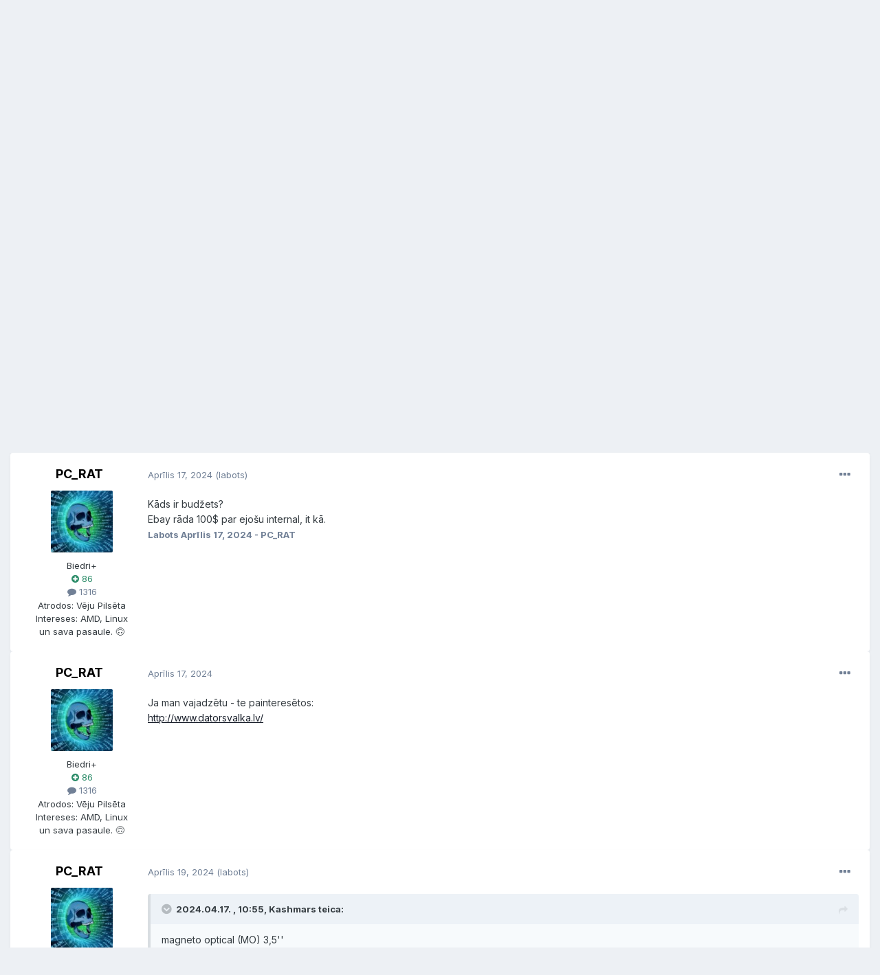

--- FILE ---
content_type: text/html;charset=UTF-8
request_url: https://boot.ritakafija.lv/forums/index.php?/topic/181577-mo-disku-iek%C4%81rta/
body_size: 15006
content:
<!DOCTYPE html>
<html lang="lv-LV" dir="ltr">
	<head>
		<meta charset="utf-8">
		<title>MO disku iekārta - Pērk - boot.ritakafija.lv - forums tehniskiem cilvēkiem</title>
		
			<!-- Global site tag (gtag.js) - Google Analytics -->
<script async src="https://www.googletagmanager.com/gtag/js?id=UA-69492930-2"></script>
<script>
  window.dataLayer = window.dataLayer || [];
  function gtag(){dataLayer.push(arguments);}
  gtag('js', new Date());

  gtag('config', 'UA-69492930-2');
</script>


		
		
		
		

	<meta name="viewport" content="width=device-width, initial-scale=1">


	
	


	<meta name="twitter:card" content="summary" />



	
		
			
				<meta property="og:title" content="MO disku iekārta">
			
		
	

	
		
			
				<meta property="og:type" content="website">
			
		
	

	
		
			
				<meta property="og:url" content="https://boot.ritakafija.lv/forums/index.php?/topic/181577-mo-disku-iek%C4%81rta/">
			
		
	

	
		
			
				<meta name="description" content="Interesē vai kādam ir saglabājusies, un vēlas pārdot magneto optical (MO) 3,5&#039;&#039; disku draiveri, ar kuru var rakstīt un lasīt vismaz 640Mb diskus">
			
		
	

	
		
			
				<meta property="og:description" content="Interesē vai kādam ir saglabājusies, un vēlas pārdot magneto optical (MO) 3,5&#039;&#039; disku draiveri, ar kuru var rakstīt un lasīt vismaz 640Mb diskus">
			
		
	

	
		
			
				<meta property="og:updated_time" content="2024-04-22T08:01:54Z">
			
		
	

	
		
			
				<meta property="og:site_name" content="boot.ritakafija.lv - forums tehniskiem cilvēkiem">
			
		
	

	
		
			
				<meta property="og:locale" content="lv_LV">
			
		
	


	
		<link rel="canonical" href="https://boot.ritakafija.lv/forums/index.php?/topic/181577-mo-disku-iek%C4%81rta/" />
	




<link rel="manifest" href="https://boot.ritakafija.lv/forums/index.php?/manifest.webmanifest/">
<meta name="msapplication-config" content="https://boot.ritakafija.lv/forums/index.php?/browserconfig.xml/">
<meta name="msapplication-starturl" content="/">
<meta name="application-name" content="boot.ritakafija.lv - forums tehniskiem cilvēkiem">
<meta name="apple-mobile-web-app-title" content="boot.ritakafija.lv - forums tehniskiem cilvēkiem">

	<meta name="theme-color" content="#ffffff">










<link rel="preload" href="//boot.ritakafija.lv/forums/applications/core/interface/font/fontawesome-webfont.woff2?v=4.7.0" as="font" crossorigin="anonymous">
		


	
		<link href="https://fonts.googleapis.com/css?family=Inter:300,300i,400,400i,500,700,700i" rel="stylesheet" referrerpolicy="origin">
	



	<link rel='stylesheet' href='https://boot.ritakafija.lv/forums/uploads/css_built_4/341e4a57816af3ba440d891ca87450ff_framework.css?v=c66e7896e31649797628' media='all'>

	<link rel='stylesheet' href='https://boot.ritakafija.lv/forums/uploads/css_built_4/05e81b71abe4f22d6eb8d1a929494829_responsive.css?v=c66e7896e31649797628' media='all'>

	<link rel='stylesheet' href='https://boot.ritakafija.lv/forums/uploads/css_built_4/20446cf2d164adcc029377cb04d43d17_flags.css?v=c66e7896e31649797628' media='all'>

	<link rel='stylesheet' href='https://boot.ritakafija.lv/forums/uploads/css_built_4/90eb5adf50a8c640f633d47fd7eb1778_core.css?v=c66e7896e31649797628' media='all'>

	<link rel='stylesheet' href='https://boot.ritakafija.lv/forums/uploads/css_built_4/5a0da001ccc2200dc5625c3f3934497d_core_responsive.css?v=c66e7896e31649797628' media='all'>

	<link rel='stylesheet' href='https://boot.ritakafija.lv/forums/uploads/css_built_4/62e269ced0fdab7e30e026f1d30ae516_forums.css?v=c66e7896e31649797628' media='all'>

	<link rel='stylesheet' href='https://boot.ritakafija.lv/forums/uploads/css_built_4/76e62c573090645fb99a15a363d8620e_forums_responsive.css?v=c66e7896e31649797628' media='all'>

	<link rel='stylesheet' href='https://boot.ritakafija.lv/forums/uploads/css_built_4/ebdea0c6a7dab6d37900b9190d3ac77b_topics.css?v=c66e7896e31649797628' media='all'>





<link rel='stylesheet' href='https://boot.ritakafija.lv/forums/uploads/css_built_4/258adbb6e4f3e83cd3b355f84e3fa002_custom.css?v=c66e7896e31649797628' media='all'>




		
		

	
	<link rel='shortcut icon' href='https://boot.ritakafija.lv/forums/uploads/monthly_2018_05/favicon.ico.51e32816764d5f96c90b703ea60729e7.ico' type="image/x-icon">

	
        <!-- App Indexing for Google Search -->
        <link href="android-app://com.quoord.tapatalkpro.activity/tapatalk/boot.ritakafija.lv/forums/?location=topic&tid=181577&page=1&perpage=40&channel=google-indexing" rel="alternate" />
        <link href="ios-app://307880732/tapatalk/boot.ritakafija.lv/forums/?location=topic&tid=181577&page=1&perpage=40&channel=google-indexing" rel="alternate" />
        
        <link href="/mnt/storage1/sites/boot.lv/forums/applications/tapatalk/interface/manifest.json" rel="manifest">
        
        <meta name="apple-itunes-app" content="app-id=307880732, affiliate-data=at=10lR7C, app-argument=tapatalk://boot.ritakafija.lv/forums/?location=topic&tid=181577&page=1&perpage=40" />
        </head>
	<body class="ipsApp ipsApp_front ipsJS_none ipsClearfix" data-controller="core.front.core.app"  data-message=""  data-pageapp="forums" data-pagelocation="front" data-pagemodule="forums" data-pagecontroller="topic" data-pageid="181577"   >
		
		  <a href="#ipsLayout_mainArea" class="ipsHide" title="Go to main content on this page" accesskey="m">Jump to content</a>
		<div id="ipsLayout_header" class="ipsClearfix">
			





			<header>
				<div class="ipsLayout_container">
					


<a href='https://boot.ritakafija.lv/forums/' id='elLogo' accesskey='1'><img src="https://boot.ritakafija.lv/forums/uploads/monthly_2018_05/1_forums2.png.0c8f5f145eb60527ab765feb168b2d4b.png" alt='boot.ritakafija.lv - forums tehniskiem cilvēkiem'></a>

					
						

	<ul id='elUserNav' class='ipsList_inline cSignedOut ipsResponsive_showDesktop'>
		
		<li id='elSignInLink'>
			<a href='https://boot.ritakafija.lv/forums/index.php?/login/' data-ipsMenu-closeOnClick="false" data-ipsMenu id='elUserSignIn'>
				Esošs lietotājs? Pierakstīties kontā! &nbsp;<i class='fa fa-caret-down'></i>
			</a>
			
<div id='elUserSignIn_menu' class='ipsMenu ipsMenu_auto ipsHide'>
	<form accept-charset='utf-8' method='post' action='https://boot.ritakafija.lv/forums/index.php?/login/'>
		<input type="hidden" name="csrfKey" value="545e57a823e642998fcc00536003c911">
		<input type="hidden" name="ref" value="aHR0cHM6Ly9ib290LnJpdGFrYWZpamEubHYvZm9ydW1zL2luZGV4LnBocD8vdG9waWMvMTgxNTc3LW1vLWRpc2t1LWllayVDNCU4MXJ0YS8=">
		<div data-role="loginForm">
			
			
			
				
<div class="ipsPad ipsForm ipsForm_vertical">
	<h4 class="ipsType_sectionHead">Pierakstīties</h4>
	<br><br>
	<ul class='ipsList_reset'>
		<li class="ipsFieldRow ipsFieldRow_noLabel ipsFieldRow_fullWidth">
			
			
				<input type="email" placeholder="E-pasta adrese" name="auth" autocomplete="email">
			
		</li>
		<li class="ipsFieldRow ipsFieldRow_noLabel ipsFieldRow_fullWidth">
			<input type="password" placeholder="Parole" name="password" autocomplete="current-password">
		</li>
		<li class="ipsFieldRow ipsFieldRow_checkbox ipsClearfix">
			<span class="ipsCustomInput">
				<input type="checkbox" name="remember_me" id="remember_me_checkbox" value="1" checked aria-checked="true">
				<span></span>
			</span>
			<div class="ipsFieldRow_content">
				<label class="ipsFieldRow_label" for="remember_me_checkbox">Atcerēties mani</label>
				<span class="ipsFieldRow_desc">Rekomendējam tikai uz privātajiem datoriem!</span>
			</div>
		</li>
		<li class="ipsFieldRow ipsFieldRow_fullWidth">
			<button type="submit" name="_processLogin" value="usernamepassword" class="ipsButton ipsButton_primary ipsButton_small" id="elSignIn_submit">Pierakstīties</button>
			
				<p class="ipsType_right ipsType_small">
					
						<a href='https://boot.ritakafija.lv/forums/index.php?/lostpassword/' data-ipsDialog data-ipsDialog-title='Aizmirsi paroli?'>
					
					Aizmirsi paroli?</a>
				</p>
			
		</li>
	</ul>
</div>
			
		</div>
	</form>
</div>
		</li>
		
			<li>
				
					<a href='https://boot.ritakafija.lv/forums/index.php?/register/' data-ipsDialog data-ipsDialog-size='narrow' data-ipsDialog-title='Piereģistrēties' id='elRegisterButton' class='ipsButton ipsButton_normal ipsButton_primary'>Piereģistrēties</a>
				
			</li>
		
	</ul>

						
<ul class='ipsMobileHamburger ipsList_reset ipsResponsive_hideDesktop'>
	<li data-ipsDrawer data-ipsDrawer-drawerElem='#elMobileDrawer'>
		<a href='#'>
			
			
				
			
			
			
			<i class='fa fa-navicon'></i>
		</a>
	</li>
</ul>
					
				</div>
			</header>
			

	<nav data-controller='core.front.core.navBar' class=' ipsResponsive_showDesktop'>
		<div class='ipsNavBar_primary ipsLayout_container '>
			<ul data-role="primaryNavBar" class='ipsClearfix'>
				


	
		
		
			
		
		<li class='ipsNavBar_active' data-active id='elNavSecondary_1' data-role="navBarItem" data-navApp="core" data-navExt="CustomItem">
			
			
				<a href="https://boot.ritakafija.lv/forums/index.php"  data-navItem-id="1" data-navDefault>
					Sākums<span class='ipsNavBar_active__identifier'></span>
				</a>
			
			
				<ul class='ipsNavBar_secondary ' data-role='secondaryNavBar'>
					


	
		
		
			
		
		<li class='ipsNavBar_active' data-active id='elNavSecondary_8' data-role="navBarItem" data-navApp="forums" data-navExt="Forums">
			
			
				<a href="https://boot.ritakafija.lv/forums/index.php"  data-navItem-id="8" data-navDefault>
					Forums<span class='ipsNavBar_active__identifier'></span>
				</a>
			
			
		</li>
	
	

	
		
		
		<li  id='elNavSecondary_3' data-role="navBarItem" data-navApp="core" data-navExt="AllActivity">
			
			
				<a href="https://boot.ritakafija.lv/forums/index.php?/discover/"  data-navItem-id="3" >
					Visas aktivitātes<span class='ipsNavBar_active__identifier'></span>
				</a>
			
			
		</li>
	
	

	
		
		
		<li  id='elNavSecondary_11' data-role="navBarItem" data-navApp="core" data-navExt="OnlineUsers">
			
			
				<a href="https://boot.ritakafija.lv/forums/index.php?/online/"  data-navItem-id="11" >
					Pieslēgušies biedri<span class='ipsNavBar_active__identifier'></span>
				</a>
			
			
		</li>
	
	

	
		
		
		<li  id='elNavSecondary_15' data-role="navBarItem" data-navApp="core" data-navExt="CustomItem">
			
			
				<a href="https://boot.ritakafija.lv/forums/index.php?/discover/unread/"  data-navItem-id="15" >
					Nelasītie ieraksti<span class='ipsNavBar_active__identifier'></span>
				</a>
			
			
		</li>
	
	

					<li class='ipsHide' id='elNavigationMore_1' data-role='navMore'>
						<a href='#' data-ipsMenu data-ipsMenu-appendTo='#elNavigationMore_1' id='elNavigationMore_1_dropdown'>More <i class='fa fa-caret-down'></i></a>
						<ul class='ipsHide ipsMenu ipsMenu_auto' id='elNavigationMore_1_dropdown_menu' data-role='moreDropdown'></ul>
					</li>
				</ul>
			
		</li>
	
	

	
	

	
	

				<li class='ipsHide' id='elNavigationMore' data-role='navMore'>
					<a href='#' data-ipsMenu data-ipsMenu-appendTo='#elNavigationMore' id='elNavigationMore_dropdown'>More</a>
					<ul class='ipsNavBar_secondary ipsHide' data-role='secondaryNavBar'>
						<li class='ipsHide' id='elNavigationMore_more' data-role='navMore'>
							<a href='#' data-ipsMenu data-ipsMenu-appendTo='#elNavigationMore_more' id='elNavigationMore_more_dropdown'>More <i class='fa fa-caret-down'></i></a>
							<ul class='ipsHide ipsMenu ipsMenu_auto' id='elNavigationMore_more_dropdown_menu' data-role='moreDropdown'></ul>
						</li>
					</ul>
				</li>
			</ul>
			

	<div id="elSearchWrapper">
		<div id='elSearch' class='' data-controller='core.front.core.quickSearch'>
			<form accept-charset='utf-8' action='//boot.ritakafija.lv/forums/index.php?/search/&amp;do=quicksearch' method='post'>
				<input type='search' id='elSearchField' placeholder='Meklēt' name='q' autocomplete='off' aria-label='Meklēt'>
				<button class='cSearchSubmit' type="submit" aria-label='Meklēt'><i class="fa fa-search"></i></button>
				<div id="elSearchExpanded">
					<div class="ipsMenu_title">
						Search In
					</div>
					<ul class="ipsSideMenu_list ipsSideMenu_withRadios ipsSideMenu_small" data-ipsSideMenu data-ipsSideMenu-type="radio" data-ipsSideMenu-responsive="false" data-role="searchContexts">
						<li>
							<span class='ipsSideMenu_item ipsSideMenu_itemActive' data-ipsMenuValue='all'>
								<input type="radio" name="type" value="all" checked id="elQuickSearchRadio_type_all">
								<label for='elQuickSearchRadio_type_all' id='elQuickSearchRadio_type_all_label'>Everywhere</label>
							</span>
						</li>
						
						
							<li>
								<span class='ipsSideMenu_item' data-ipsMenuValue='forums_topic'>
									<input type="radio" name="type" value="forums_topic" id="elQuickSearchRadio_type_forums_topic">
									<label for='elQuickSearchRadio_type_forums_topic' id='elQuickSearchRadio_type_forums_topic_label'>Tēmas</label>
								</span>
							</li>
						
						
							
								<li>
									<span class='ipsSideMenu_item' data-ipsMenuValue='contextual_{&quot;type&quot;:&quot;forums_topic&quot;,&quot;nodes&quot;:49}'>
										<input type="radio" name="type" value='contextual_{&quot;type&quot;:&quot;forums_topic&quot;,&quot;nodes&quot;:49}' id='elQuickSearchRadio_type_contextual_9274ba8eeb1ad156daf6c79c387c7940'>
										<label for='elQuickSearchRadio_type_contextual_9274ba8eeb1ad156daf6c79c387c7940' id='elQuickSearchRadio_type_contextual_9274ba8eeb1ad156daf6c79c387c7940_label'>This Forum</label>
									</span>
								</li>
							
								<li>
									<span class='ipsSideMenu_item' data-ipsMenuValue='contextual_{&quot;type&quot;:&quot;forums_topic&quot;,&quot;item&quot;:181577}'>
										<input type="radio" name="type" value='contextual_{&quot;type&quot;:&quot;forums_topic&quot;,&quot;item&quot;:181577}' id='elQuickSearchRadio_type_contextual_76a2abcdce267251a00d91252c9b5024'>
										<label for='elQuickSearchRadio_type_contextual_76a2abcdce267251a00d91252c9b5024' id='elQuickSearchRadio_type_contextual_76a2abcdce267251a00d91252c9b5024_label'>This Topic</label>
									</span>
								</li>
							
						
						<li data-role="showMoreSearchContexts">
							<span class='ipsSideMenu_item' data-action="showMoreSearchContexts" data-exclude="forums_topic">
								More options...
							</span>
						</li>
					</ul>
					<div class="ipsMenu_title">
						Find results that contain...
					</div>
					<ul class='ipsSideMenu_list ipsSideMenu_withRadios ipsSideMenu_small ipsType_normal' role="radiogroup" data-ipsSideMenu data-ipsSideMenu-type="radio" data-ipsSideMenu-responsive="false" data-filterType='andOr'>
						
							<li>
								<span class='ipsSideMenu_item ipsSideMenu_itemActive' data-ipsMenuValue='or'>
									<input type="radio" name="search_and_or" value="or" checked id="elRadio_andOr_or">
									<label for='elRadio_andOr_or' id='elField_andOr_label_or'><em>Any</em> of my search term words</label>
								</span>
							</li>
						
							<li>
								<span class='ipsSideMenu_item ' data-ipsMenuValue='and'>
									<input type="radio" name="search_and_or" value="and"  id="elRadio_andOr_and">
									<label for='elRadio_andOr_and' id='elField_andOr_label_and'><em>All</em> of my search term words</label>
								</span>
							</li>
						
					</ul>
					<div class="ipsMenu_title">
						Find results in...
					</div>
					<ul class='ipsSideMenu_list ipsSideMenu_withRadios ipsSideMenu_small ipsType_normal' role="radiogroup" data-ipsSideMenu data-ipsSideMenu-type="radio" data-ipsSideMenu-responsive="false" data-filterType='searchIn'>
						<li>
							<span class='ipsSideMenu_item ipsSideMenu_itemActive' data-ipsMenuValue='all'>
								<input type="radio" name="search_in" value="all" checked id="elRadio_searchIn_and">
								<label for='elRadio_searchIn_and' id='elField_searchIn_label_all'>Content titles and body</label>
							</span>
						</li>
						<li>
							<span class='ipsSideMenu_item' data-ipsMenuValue='titles'>
								<input type="radio" name="search_in" value="titles" id="elRadio_searchIn_titles">
								<label for='elRadio_searchIn_titles' id='elField_searchIn_label_titles'>Content titles only</label>
							</span>
						</li>
					</ul>
				</div>
			</form>
		</div>
	</div>

		</div>
	</nav>

			
<ul id='elMobileNav' class='ipsResponsive_hideDesktop' data-controller='core.front.core.mobileNav'>
	
		
			
			
				
				
			
				
					<li id='elMobileBreadcrumb'>
						<a href='https://boot.ritakafija.lv/forums/index.php?/forum/49-p%C4%93rk/'>
							<span>Pērk</span>
						</a>
					</li>
				
				
			
				
				
			
		
	
	
	
	<li >
		<a data-action="defaultStream" href='https://boot.ritakafija.lv/forums/index.php?/discover/'><i class="fa fa-newspaper-o" aria-hidden="true"></i></a>
	</li>

	

	
		<li class='ipsJS_show'>
			<a href='https://boot.ritakafija.lv/forums/index.php?/search/'><i class='fa fa-search'></i></a>
		</li>
	
</ul>
		</div>
		<main id="ipsLayout_body" class="ipsLayout_container">
			<div id="ipsLayout_contentArea">
				<div id="ipsLayout_contentWrapper">
					
<nav class='ipsBreadcrumb ipsBreadcrumb_top ipsFaded_withHover'>
	

	<ul class='ipsList_inline ipsPos_right'>
		
		<li >
			<a data-action="defaultStream" class='ipsType_light '  href='https://boot.ritakafija.lv/forums/index.php?/discover/'><i class="fa fa-newspaper-o" aria-hidden="true"></i> <span>Visas aktivitātes</span></a>
		</li>
		
	</ul>

	<ul data-role="breadcrumbList">
		<li>
			<a title="Sākums" href='https://boot.ritakafija.lv/forums/'>
				<span>Sākums <i class='fa fa-angle-right'></i></span>
			</a>
		</li>
		
		
			<li>
				
					<a href='https://boot.ritakafija.lv/forums/index.php?/forum/63-bootlv-tirdzi%C5%86%C5%A1/'>
						<span>BOOT.lv tirdziņš <i class='fa fa-angle-right' aria-hidden="true"></i></span>
					</a>
				
			</li>
		
			<li>
				
					<a href='https://boot.ritakafija.lv/forums/index.php?/forum/49-p%C4%93rk/'>
						<span>Pērk <i class='fa fa-angle-right' aria-hidden="true"></i></span>
					</a>
				
			</li>
		
			<li>
				
					MO disku iekārta
				
			</li>
		
	</ul>
</nav>
					
					<div id="ipsLayout_mainArea">
						
						
						
						

	




						



<div class='ipsPageHeader ipsResponsive_pull ipsBox ipsPadding sm:ipsPadding:half ipsMargin_bottom'>
	
	<div class='ipsFlex ipsFlex-ai:center ipsFlex-fw:wrap ipsGap:4'>
		<div class='ipsFlex-flex:11'>
			<h1 class='ipsType_pageTitle ipsContained_container'>
				

				
				
					<span class='ipsType_break ipsContained'>
						<span>MO disku iekārta</span>
					</span>
				
			</h1>
			
			
		</div>
		
	</div>
	<hr class='ipsHr'>
	<div class='ipsPageHeader__meta ipsFlex ipsFlex-jc:between ipsFlex-ai:center ipsFlex-fw:wrap ipsGap:3'>
		<div class='ipsFlex-flex:11'>
			<div class='ipsPhotoPanel ipsPhotoPanel_mini ipsPhotoPanel_notPhone ipsClearfix'>
				

	<span class='ipsUserPhoto ipsUserPhoto_mini '>
		<img src='data:image/svg+xml,%3Csvg%20xmlns%3D%22http%3A%2F%2Fwww.w3.org%2F2000%2Fsvg%22%20viewBox%3D%220%200%201024%201024%22%20style%3D%22background%3A%2362c46b%22%3E%3Cg%3E%3Ctext%20text-anchor%3D%22middle%22%20dy%3D%22.35em%22%20x%3D%22512%22%20y%3D%22512%22%20fill%3D%22%23ffffff%22%20font-size%3D%22700%22%20font-family%3D%22-apple-system%2C%20BlinkMacSystemFont%2C%20Roboto%2C%20Helvetica%2C%20Arial%2C%20sans-serif%22%3EK%3C%2Ftext%3E%3C%2Fg%3E%3C%2Fsvg%3E' alt='Kashmars' loading="lazy">
	</span>

				<div>
					<p class='ipsType_reset ipsType_blendLinks'>
						<span class='ipsType_normal'>
						
							<strong>


Kashmars,</strong><br />
							<span class='ipsType_light'><time datetime='2024-04-17T10:55:44Z' title='04/17/24 10:55 ' data-short='1 yr'>Aprīlis 17, 2024</time> in <a href="https://boot.ritakafija.lv/forums/index.php?/forum/49-p%C4%93rk/">Pērk</a></span>
						
						</span>
					</p>
				</div>
			</div>
		</div>
		
			<div class='ipsFlex-flex:01 ipsResponsive_hidePhone'>
				<div class='ipsFlex ipsFlex-ai:center ipsFlex-jc:center ipsGap:3 ipsGap_row:0'>
					
						


    <a href='#elShareItem_1683868569_menu' id='elShareItem_1683868569' data-ipsMenu class='ipsShareButton ipsButton ipsButton_verySmall ipsButton_link ipsButton_link--light'>
        <span><i class='fa fa-share-alt'></i></span> &nbsp;Share
    </a>

    <div class='ipsPadding ipsMenu ipsMenu_auto ipsHide' id='elShareItem_1683868569_menu' data-controller="core.front.core.sharelink">
        <ul class='ipsList_inline'>
            
                <li>
<a href="http://twitter.com/share?url=https%3A%2F%2Fboot.ritakafija.lv%2Fforums%2Findex.php%3F%2Ftopic%2F181577-mo-disku-iek%2525C4%252581rta%2F" class="cShareLink cShareLink_twitter" target="_blank" data-role="shareLink" title='Share on Twitter' data-ipsTooltip rel='nofollow noopener'>
	<i class="fa fa-twitter"></i>
</a></li>
            
                <li>
<a href="https://www.facebook.com/sharer/sharer.php?u=https%3A%2F%2Fboot.ritakafija.lv%2Fforums%2Findex.php%3F%2Ftopic%2F181577-mo-disku-iek%25C4%2581rta%2F" class="cShareLink cShareLink_facebook" target="_blank" data-role="shareLink" title='Share on Facebook' data-ipsTooltip rel='noopener nofollow'>
	<i class="fa fa-facebook"></i>
</a></li>
            
                <li>
<a href="http://www.reddit.com/submit?url=https%3A%2F%2Fboot.ritakafija.lv%2Fforums%2Findex.php%3F%2Ftopic%2F181577-mo-disku-iek%25C4%2581rta%2F&amp;title=MO+disku+iek%C4%81rta" rel="nofollow noopener" class="cShareLink cShareLink_reddit" target="_blank" title='Share on Reddit' data-ipsTooltip>
	<i class="fa fa-reddit"></i>
</a></li>
            
                <li>
<a href="http://pinterest.com/pin/create/button/?url=https://boot.ritakafija.lv/forums/index.php?/topic/181577-mo-disku-iek%25C4%2581rta/&amp;media=" class="cShareLink cShareLink_pinterest" rel="nofollow noopener" target="_blank" data-role="shareLink" title='Share on Pinterest' data-ipsTooltip>
	<i class="fa fa-pinterest"></i>
</a></li>
            
        </ul>
        
            <hr class='ipsHr'>
            <button class='ipsHide ipsButton ipsButton_verySmall ipsButton_light ipsButton_fullWidth ipsMargin_top:half' data-controller='core.front.core.webshare' data-role='webShare' data-webShareTitle='MO disku iekārta' data-webShareText='MO disku iekārta' data-webShareUrl='https://boot.ritakafija.lv/forums/index.php?/topic/181577-mo-disku-iek%C4%81rta/'>More sharing options...</button>
        
    </div>

					
					



					

<div data-followApp='forums' data-followArea='topic' data-followID='181577' data-controller='core.front.core.followButton'>
	

	<a href='https://boot.ritakafija.lv/forums/index.php?/login/' rel="nofollow" class="ipsFollow ipsPos_middle ipsButton ipsButton_light ipsButton_verySmall " data-role="followButton" data-ipsTooltip title='Piereģistrējies lai sekotu!'>
		<span>Sekotāji</span>
		<span class='ipsCommentCount'>1</span>
	</a>

</div>
				</div>
			</div>
					
	</div>
	
	
</div>






<div class='ipsClearfix'>
	<ul class="ipsToolList ipsToolList_horizontal ipsClearfix ipsSpacer_both ipsResponsive_hidePhone">
		
		
		
	</ul>
</div>

<div id='comments' data-controller='core.front.core.commentFeed,forums.front.topic.view, core.front.core.ignoredComments' data-autoPoll data-baseURL='https://boot.ritakafija.lv/forums/index.php?/topic/181577-mo-disku-iek%C4%81rta/' data-lastPage data-feedID='topic-181577' class='cTopic ipsClear ipsSpacer_top'>
	
			
	

	

<div data-controller='core.front.core.recommendedComments' data-url='https://boot.ritakafija.lv/forums/index.php?/topic/181577-mo-disku-iek%C4%81rta/&amp;recommended=comments' class='ipsRecommendedComments ipsHide'>
	<div data-role="recommendedComments">
		<h2 class='ipsType_sectionHead ipsType_large ipsType_bold ipsMargin_bottom'>Recommended Posts</h2>
		
	</div>
</div>
	
	<div id="elPostFeed" data-role='commentFeed' data-controller='core.front.core.moderation' >
		<form action="https://boot.ritakafija.lv/forums/index.php?/topic/181577-mo-disku-iek%C4%81rta/&amp;csrfKey=545e57a823e642998fcc00536003c911&amp;do=multimodComment" method="post" data-ipsPageAction data-role='moderationTools'>
			
			
				

					

					
					



<a id='comment-2411219'></a>
<article  id='elComment_2411219' class='cPost ipsBox ipsResponsive_pull  ipsComment  ipsComment_parent ipsClearfix ipsClear ipsColumns ipsColumns_noSpacing ipsColumns_collapsePhone    '>
	

	

	<div class='cAuthorPane_mobile ipsResponsive_showPhone'>
		<div class='cAuthorPane_photo'>
			<div class='cAuthorPane_photoWrap'>
				

	<span class='ipsUserPhoto ipsUserPhoto_large '>
		<img src='data:image/svg+xml,%3Csvg%20xmlns%3D%22http%3A%2F%2Fwww.w3.org%2F2000%2Fsvg%22%20viewBox%3D%220%200%201024%201024%22%20style%3D%22background%3A%2362c46b%22%3E%3Cg%3E%3Ctext%20text-anchor%3D%22middle%22%20dy%3D%22.35em%22%20x%3D%22512%22%20y%3D%22512%22%20fill%3D%22%23ffffff%22%20font-size%3D%22700%22%20font-family%3D%22-apple-system%2C%20BlinkMacSystemFont%2C%20Roboto%2C%20Helvetica%2C%20Arial%2C%20sans-serif%22%3EK%3C%2Ftext%3E%3C%2Fg%3E%3C%2Fsvg%3E' alt='Kashmars' loading="lazy">
	</span>

				
				
			</div>
		</div>
		<div class='cAuthorPane_content'>
			<h3 class='ipsType_sectionHead cAuthorPane_author ipsType_break ipsType_blendLinks ipsFlex ipsFlex-ai:center'>
				


Kashmars
			</h3>
			<div class='ipsType_light ipsType_reset'>
				<a href='https://boot.ritakafija.lv/forums/index.php?/topic/181577-mo-disku-iek%C4%81rta/&amp;do=findComment&amp;comment=2411219' class='ipsType_blendLinks'>Ierakstīts <time datetime='2024-04-17T10:55:44Z' title='04/17/24 10:55 ' data-short='1 yr'>Aprīlis 17, 2024</time></a>
				
			</div>
		</div>
	</div>
	<aside class='ipsComment_author cAuthorPane ipsColumn ipsColumn_medium ipsResponsive_hidePhone'>
		<h3 class='ipsType_sectionHead cAuthorPane_author ipsType_blendLinks ipsType_break'><strong>


Kashmars</strong>
			
		</h3>
		<ul class='cAuthorPane_info ipsList_reset'>
			<li data-role='photo' class='cAuthorPane_photo'>
				<div class='cAuthorPane_photoWrap'>
					

	<span class='ipsUserPhoto ipsUserPhoto_large '>
		<img src='data:image/svg+xml,%3Csvg%20xmlns%3D%22http%3A%2F%2Fwww.w3.org%2F2000%2Fsvg%22%20viewBox%3D%220%200%201024%201024%22%20style%3D%22background%3A%2362c46b%22%3E%3Cg%3E%3Ctext%20text-anchor%3D%22middle%22%20dy%3D%22.35em%22%20x%3D%22512%22%20y%3D%22512%22%20fill%3D%22%23ffffff%22%20font-size%3D%22700%22%20font-family%3D%22-apple-system%2C%20BlinkMacSystemFont%2C%20Roboto%2C%20Helvetica%2C%20Arial%2C%20sans-serif%22%3EK%3C%2Ftext%3E%3C%2Fg%3E%3C%2Fsvg%3E' alt='Kashmars' loading="lazy">
	</span>

					
					
				</div>
			</li>
			
	          	<li data-role='stats'>Biedri+</li>
				<li data-role='stats'>

	
		<span title="Member's total reputation" data-ipsTooltip class='ipsRepBadge ipsRepBadge_neutral'>
	
			<i class='fa fa-circle'></i> 0
	
		</span>
	
</li>
				
			
			
				<li data-role='stats'>
					<ul class="ipsList_reset ipsType_light ipsFlex ipsFlex-ai:center ipsFlex-jc:center ipsGap_row:2 cAuthorPane_stats">
						<li>
							<a href="https://boot.ritakafija.lv/forums/index.php?/profile/64994-kashmars/content/" title="407 Ieraksti" data-ipsTooltip class="ipsType_blendLinks">
								<i class="fa fa-comment"></i> 407
							</a>
						</li>
						
					</ul>
				</li>
			
			
				

	
	<li data-role='custom-field' class='ipsResponsive_hidePhone ipsType_break'>
		
<span class='ft'>Atrodos:</span><span class='fc'>Saulkrasti, Rīga</span>
	</li>
	

			
		</ul>
	</aside>
	<div class='ipsColumn ipsColumn_fluid ipsMargin:none'>
		

<div id='comment-2411219_wrap' data-controller='core.front.core.comment' data-commentApp='forums' data-commentType='forums' data-commentID="2411219" data-quoteData='{&quot;userid&quot;:64994,&quot;username&quot;:&quot;Kashmars&quot;,&quot;timestamp&quot;:1713351344,&quot;contentapp&quot;:&quot;forums&quot;,&quot;contenttype&quot;:&quot;forums&quot;,&quot;contentid&quot;:181577,&quot;contentclass&quot;:&quot;forums_Topic&quot;,&quot;contentcommentid&quot;:2411219}' class='ipsComment_content ipsType_medium'>

	<div class='ipsComment_meta ipsType_light ipsFlex ipsFlex-ai:center ipsFlex-jc:between ipsFlex-fd:row-reverse'>
		<div class='ipsType_light ipsType_reset ipsType_blendLinks ipsComment_toolWrap'>
			<div class='ipsResponsive_hidePhone ipsComment_badges'>
				<ul class='ipsList_reset ipsFlex ipsFlex-jc:end ipsFlex-fw:wrap ipsGap:2 ipsGap_row:1'>
					
					
					
					
					
				</ul>
			</div>
			<ul class='ipsList_reset ipsComment_tools'>
				<li>
					<a href='#elControls_2411219_menu' class='ipsComment_ellipsis' id='elControls_2411219' title='More options...' data-ipsMenu data-ipsMenu-appendTo='#comment-2411219_wrap'><i class='fa fa-ellipsis-h'></i></a>
					<ul id='elControls_2411219_menu' class='ipsMenu ipsMenu_narrow ipsHide'>
						
						
							<li class='ipsMenu_item'><a href='https://boot.ritakafija.lv/forums/index.php?/topic/181577-mo-disku-iek%C4%81rta/' title='Share this post' data-ipsDialog data-ipsDialog-size='narrow' data-ipsDialog-content='#elShareComment_2411219_menu' data-ipsDialog-title="Share this post" id='elSharePost_2411219' data-role='shareComment'>Share</a></li>
						
                        
						
						
						
							
								
							
							
							
							
							
							
						
					</ul>
				</li>
				
			</ul>
		</div>

		<div class='ipsType_reset ipsResponsive_hidePhone'>
			<a href='https://boot.ritakafija.lv/forums/index.php?/topic/181577-mo-disku-iek%C4%81rta/&amp;do=findComment&amp;comment=2411219' rel="nofollow" class='ipsType_blendLinks'>Ierakstīts <time datetime='2024-04-17T10:55:44Z' title='04/17/24 10:55 ' data-short='1 yr'>Aprīlis 17, 2024</time></a>
			
			<span class='ipsResponsive_hidePhone'>
				
				
			</span>
		</div>
	</div>

	

    

	<div class='cPost_contentWrap'>
		
		<div data-role='commentContent' class='ipsType_normal ipsType_richText ipsPadding_bottom ipsContained' data-controller='core.front.core.lightboxedImages'>
			<p>
	Interesē vai kādam ir saglabājusies, un vēlas pārdot magneto optical (MO) 3,5'' disku draiveri, ar kuru var rakstīt un lasīt vismaz 640Mb diskus
</p>


			
		</div>

		
			<div class='ipsItemControls'>
				
					
						

	<div data-controller='core.front.core.reaction' class='ipsItemControls_right ipsClearfix '>	
		<div class='ipsReact ipsPos_right'>
			
				
				<div class='ipsReact_blurb ' data-role='reactionBlurb'>
					
						

	
	<ul class='ipsReact_reactions'>
		
		
			
				
				<li class='ipsReact_reactCount'>
					
						<span data-ipsTooltip title="Patīk">
					
							<span>
								<img src='https://boot.ritakafija.lv/forums/uploads/reactions/Th_up1.png' alt="Patīk" loading="lazy">
							</span>
							<span>
								1
							</span>
					
						</span>
					
				</li>
			
		
	</ul>

					
				</div>
			
			
			
		</div>
	</div>

					
				
				<ul class='ipsComment_controls ipsClearfix ipsItemControls_left' data-role="commentControls">
					
						
						
						
					
					<li class='ipsHide' data-role='commentLoading'>
						<span class='ipsLoading ipsLoading_tiny ipsLoading_noAnim'></span>
					</li>
				</ul>
			</div>
		

		
			

		
	</div>

	

	



<div class='ipsPadding ipsHide cPostShareMenu' id='elShareComment_2411219_menu'>
	<h5 class='ipsType_normal ipsType_reset'>Link to comment</h5>
	
		
	
	
	<input type='text' value='https://boot.ritakafija.lv/forums/index.php?/topic/181577-mo-disku-iek%C4%81rta/' class='ipsField_fullWidth'>

	
	<h5 class='ipsType_normal ipsType_reset ipsSpacer_top'>Share on other sites</h5>
	

	<ul class='ipsList_inline ipsList_noSpacing ipsClearfix' data-controller="core.front.core.sharelink">
		
			<li>
<a href="http://twitter.com/share?url=https%3A%2F%2Fboot.ritakafija.lv%2Fforums%2Findex.php%3F%2Ftopic%2F181577-mo-disku-iek%2525C4%252581rta%2F%26do%3DfindComment%26comment%3D2411219" class="cShareLink cShareLink_twitter" target="_blank" data-role="shareLink" title='Share on Twitter' data-ipsTooltip rel='nofollow noopener'>
	<i class="fa fa-twitter"></i>
</a></li>
		
			<li>
<a href="https://www.facebook.com/sharer/sharer.php?u=https%3A%2F%2Fboot.ritakafija.lv%2Fforums%2Findex.php%3F%2Ftopic%2F181577-mo-disku-iek%25C4%2581rta%2F%26do%3DfindComment%26comment%3D2411219" class="cShareLink cShareLink_facebook" target="_blank" data-role="shareLink" title='Share on Facebook' data-ipsTooltip rel='noopener nofollow'>
	<i class="fa fa-facebook"></i>
</a></li>
		
			<li>
<a href="http://www.reddit.com/submit?url=https%3A%2F%2Fboot.ritakafija.lv%2Fforums%2Findex.php%3F%2Ftopic%2F181577-mo-disku-iek%25C4%2581rta%2F%26do%3DfindComment%26comment%3D2411219&amp;title=MO+disku+iek%C4%81rta" rel="nofollow noopener" class="cShareLink cShareLink_reddit" target="_blank" title='Share on Reddit' data-ipsTooltip>
	<i class="fa fa-reddit"></i>
</a></li>
		
			<li>
<a href="http://pinterest.com/pin/create/button/?url=https://boot.ritakafija.lv/forums/index.php?/topic/181577-mo-disku-iek%25C4%2581rta/%26do=findComment%26comment=2411219&amp;media=" class="cShareLink cShareLink_pinterest" rel="nofollow noopener" target="_blank" data-role="shareLink" title='Share on Pinterest' data-ipsTooltip>
	<i class="fa fa-pinterest"></i>
</a></li>
		
	</ul>


	<hr class='ipsHr'>
	<button class='ipsHide ipsButton ipsButton_small ipsButton_light ipsButton_fullWidth ipsMargin_top:half' data-controller='core.front.core.webshare' data-role='webShare' data-webShareTitle='MO disku iekārta' data-webShareText='Interesē vai kādam ir saglabājusies, un vēlas pārdot magneto optical (MO) 3,5&#039;&#039; disku draiveri, ar kuru var rakstīt un lasīt vismaz 640Mb diskus
 
' data-webShareUrl='https://boot.ritakafija.lv/forums/index.php?/topic/181577-mo-disku-iek%C4%81rta/&amp;do=findComment&amp;comment=2411219'>More sharing options...</button>

	
</div>
</div>
	</div>
</article>
					
					
					
				

					

					
					



<a id='comment-2411220'></a>
<article  id='elComment_2411220' class='cPost ipsBox ipsResponsive_pull  ipsComment  ipsComment_parent ipsClearfix ipsClear ipsColumns ipsColumns_noSpacing ipsColumns_collapsePhone    '>
	

	

	<div class='cAuthorPane_mobile ipsResponsive_showPhone'>
		<div class='cAuthorPane_photo'>
			<div class='cAuthorPane_photoWrap'>
				

	<span class='ipsUserPhoto ipsUserPhoto_large '>
		<img src='https://boot.ritakafija.lv/forums/uploads/monthly_2023_04/333333.thumb.jpg.ba74c10ce113a69f24cad9901a52c869.jpg' alt='PC_RAT' loading="lazy">
	</span>

				
				
			</div>
		</div>
		<div class='cAuthorPane_content'>
			<h3 class='ipsType_sectionHead cAuthorPane_author ipsType_break ipsType_blendLinks ipsFlex ipsFlex-ai:center'>
				


PC_RAT
			</h3>
			<div class='ipsType_light ipsType_reset'>
				<a href='https://boot.ritakafija.lv/forums/index.php?/topic/181577-mo-disku-iek%C4%81rta/&amp;do=findComment&amp;comment=2411220' class='ipsType_blendLinks'><time datetime='2024-04-17T11:05:32Z' title='04/17/24 11:05 ' data-short='1 yr'>Aprīlis 17, 2024</time></a>
				
			</div>
		</div>
	</div>
	<aside class='ipsComment_author cAuthorPane ipsColumn ipsColumn_medium ipsResponsive_hidePhone'>
		<h3 class='ipsType_sectionHead cAuthorPane_author ipsType_blendLinks ipsType_break'><strong>


PC_RAT</strong>
			
		</h3>
		<ul class='cAuthorPane_info ipsList_reset'>
			<li data-role='photo' class='cAuthorPane_photo'>
				<div class='cAuthorPane_photoWrap'>
					

	<span class='ipsUserPhoto ipsUserPhoto_large '>
		<img src='https://boot.ritakafija.lv/forums/uploads/monthly_2023_04/333333.thumb.jpg.ba74c10ce113a69f24cad9901a52c869.jpg' alt='PC_RAT' loading="lazy">
	</span>

					
					
				</div>
			</li>
			
	          	<li data-role='stats'>Biedri+</li>
				<li data-role='stats'>

	
		<span title="Member's total reputation" data-ipsTooltip class='ipsRepBadge ipsRepBadge_positive'>
	
			<i class='fa fa-plus-circle'></i> 86
	
		</span>
	
</li>
				
			
			
				<li data-role='stats'>
					<ul class="ipsList_reset ipsType_light ipsFlex ipsFlex-ai:center ipsFlex-jc:center ipsGap_row:2 cAuthorPane_stats">
						<li>
							<a href="https://boot.ritakafija.lv/forums/index.php?/profile/94667-pc_rat/content/" title="1316 Ieraksti" data-ipsTooltip class="ipsType_blendLinks">
								<i class="fa fa-comment"></i> 1316
							</a>
						</li>
						
					</ul>
				</li>
			
			
				

	
	<li data-role='custom-field' class='ipsResponsive_hidePhone ipsType_break'>
		
<span class='ft'>Atrodos:</span><span class='fc'>             Vēju Pilsēta</span>
	</li>
	
	<li data-role='custom-field' class='ipsResponsive_hidePhone ipsType_break'>
		
<span class='ft'>Intereses:</span><span class='fc'>     AMD, Linux un sava pasaule. ​🙃 </span>
	</li>
	

			
		</ul>
	</aside>
	<div class='ipsColumn ipsColumn_fluid ipsMargin:none'>
		

<div id='comment-2411220_wrap' data-controller='core.front.core.comment' data-commentApp='forums' data-commentType='forums' data-commentID="2411220" data-quoteData='{&quot;userid&quot;:94667,&quot;username&quot;:&quot;PC_RAT&quot;,&quot;timestamp&quot;:1713351932,&quot;contentapp&quot;:&quot;forums&quot;,&quot;contenttype&quot;:&quot;forums&quot;,&quot;contentid&quot;:181577,&quot;contentclass&quot;:&quot;forums_Topic&quot;,&quot;contentcommentid&quot;:2411220}' class='ipsComment_content ipsType_medium'>

	<div class='ipsComment_meta ipsType_light ipsFlex ipsFlex-ai:center ipsFlex-jc:between ipsFlex-fd:row-reverse'>
		<div class='ipsType_light ipsType_reset ipsType_blendLinks ipsComment_toolWrap'>
			<div class='ipsResponsive_hidePhone ipsComment_badges'>
				<ul class='ipsList_reset ipsFlex ipsFlex-jc:end ipsFlex-fw:wrap ipsGap:2 ipsGap_row:1'>
					
					
					
					
					
				</ul>
			</div>
			<ul class='ipsList_reset ipsComment_tools'>
				<li>
					<a href='#elControls_2411220_menu' class='ipsComment_ellipsis' id='elControls_2411220' title='More options...' data-ipsMenu data-ipsMenu-appendTo='#comment-2411220_wrap'><i class='fa fa-ellipsis-h'></i></a>
					<ul id='elControls_2411220_menu' class='ipsMenu ipsMenu_narrow ipsHide'>
						
						
							<li class='ipsMenu_item'><a href='https://boot.ritakafija.lv/forums/index.php?/topic/181577-mo-disku-iek%C4%81rta/&amp;do=findComment&amp;comment=2411220' rel="nofollow" title='Share this post' data-ipsDialog data-ipsDialog-size='narrow' data-ipsDialog-content='#elShareComment_2411220_menu' data-ipsDialog-title="Share this post" id='elSharePost_2411220' data-role='shareComment'>Share</a></li>
						
                        
						
						
						
							
								
							
							
							
							
							
							
						
					</ul>
				</li>
				
			</ul>
		</div>

		<div class='ipsType_reset ipsResponsive_hidePhone'>
			<a href='https://boot.ritakafija.lv/forums/index.php?/topic/181577-mo-disku-iek%C4%81rta/&amp;do=findComment&amp;comment=2411220' rel="nofollow" class='ipsType_blendLinks'><time datetime='2024-04-17T11:05:32Z' title='04/17/24 11:05 ' data-short='1 yr'>Aprīlis 17, 2024</time></a>
			
			<span class='ipsResponsive_hidePhone'>
				
					(labots)
				
				
			</span>
		</div>
	</div>

	

    

	<div class='cPost_contentWrap'>
		
		<div data-role='commentContent' class='ipsType_normal ipsType_richText ipsPadding_bottom ipsContained' data-controller='core.front.core.lightboxedImages'>
			<p>
	Kāds ir budžets?
</p>

<p>
	Ebay rāda 100$ par ejošu internal, it kā.
</p>


			
				

<span class='ipsType_reset ipsType_medium ipsType_light' data-excludequote>
	<strong>Labots <time datetime='2024-04-17T11:07:59Z' title='04/17/24 11:07 ' data-short='1 yr'>Aprīlis 17, 2024</time> - PC_RAT</strong>
	
	
</span>
			
		</div>

		

		
			

		
	</div>

	

	



<div class='ipsPadding ipsHide cPostShareMenu' id='elShareComment_2411220_menu'>
	<h5 class='ipsType_normal ipsType_reset'>Link to comment</h5>
	
		
	
	
	<input type='text' value='https://boot.ritakafija.lv/forums/index.php?/topic/181577-mo-disku-iek%C4%81rta/&amp;do=findComment&amp;comment=2411220' class='ipsField_fullWidth'>

	
	<h5 class='ipsType_normal ipsType_reset ipsSpacer_top'>Share on other sites</h5>
	

	<ul class='ipsList_inline ipsList_noSpacing ipsClearfix' data-controller="core.front.core.sharelink">
		
			<li>
<a href="http://twitter.com/share?url=https%3A%2F%2Fboot.ritakafija.lv%2Fforums%2Findex.php%3F%2Ftopic%2F181577-mo-disku-iek%2525C4%252581rta%2F%26do%3DfindComment%26comment%3D2411220" class="cShareLink cShareLink_twitter" target="_blank" data-role="shareLink" title='Share on Twitter' data-ipsTooltip rel='nofollow noopener'>
	<i class="fa fa-twitter"></i>
</a></li>
		
			<li>
<a href="https://www.facebook.com/sharer/sharer.php?u=https%3A%2F%2Fboot.ritakafija.lv%2Fforums%2Findex.php%3F%2Ftopic%2F181577-mo-disku-iek%25C4%2581rta%2F%26do%3DfindComment%26comment%3D2411220" class="cShareLink cShareLink_facebook" target="_blank" data-role="shareLink" title='Share on Facebook' data-ipsTooltip rel='noopener nofollow'>
	<i class="fa fa-facebook"></i>
</a></li>
		
			<li>
<a href="http://www.reddit.com/submit?url=https%3A%2F%2Fboot.ritakafija.lv%2Fforums%2Findex.php%3F%2Ftopic%2F181577-mo-disku-iek%25C4%2581rta%2F%26do%3DfindComment%26comment%3D2411220&amp;title=MO+disku+iek%C4%81rta" rel="nofollow noopener" class="cShareLink cShareLink_reddit" target="_blank" title='Share on Reddit' data-ipsTooltip>
	<i class="fa fa-reddit"></i>
</a></li>
		
			<li>
<a href="http://pinterest.com/pin/create/button/?url=https://boot.ritakafija.lv/forums/index.php?/topic/181577-mo-disku-iek%25C4%2581rta/%26do=findComment%26comment=2411220&amp;media=" class="cShareLink cShareLink_pinterest" rel="nofollow noopener" target="_blank" data-role="shareLink" title='Share on Pinterest' data-ipsTooltip>
	<i class="fa fa-pinterest"></i>
</a></li>
		
	</ul>


	<hr class='ipsHr'>
	<button class='ipsHide ipsButton ipsButton_small ipsButton_light ipsButton_fullWidth ipsMargin_top:half' data-controller='core.front.core.webshare' data-role='webShare' data-webShareTitle='MO disku iekārta' data-webShareText='Kāds ir budžets?
 


	Ebay rāda 100$ par ejošu internal, it kā.
 
' data-webShareUrl='https://boot.ritakafija.lv/forums/index.php?/topic/181577-mo-disku-iek%C4%81rta/&amp;do=findComment&amp;comment=2411220'>More sharing options...</button>

	
</div>
</div>
	</div>
</article>
					
					
					
				

					

					
					



<a id='comment-2411227'></a>
<article  id='elComment_2411227' class='cPost ipsBox ipsResponsive_pull  ipsComment  ipsComment_parent ipsClearfix ipsClear ipsColumns ipsColumns_noSpacing ipsColumns_collapsePhone    '>
	

	

	<div class='cAuthorPane_mobile ipsResponsive_showPhone'>
		<div class='cAuthorPane_photo'>
			<div class='cAuthorPane_photoWrap'>
				

	<span class='ipsUserPhoto ipsUserPhoto_large '>
		<img src='https://boot.ritakafija.lv/forums/uploads/monthly_2023_04/333333.thumb.jpg.ba74c10ce113a69f24cad9901a52c869.jpg' alt='PC_RAT' loading="lazy">
	</span>

				
				
			</div>
		</div>
		<div class='cAuthorPane_content'>
			<h3 class='ipsType_sectionHead cAuthorPane_author ipsType_break ipsType_blendLinks ipsFlex ipsFlex-ai:center'>
				


PC_RAT
			</h3>
			<div class='ipsType_light ipsType_reset'>
				<a href='https://boot.ritakafija.lv/forums/index.php?/topic/181577-mo-disku-iek%C4%81rta/&amp;do=findComment&amp;comment=2411227' class='ipsType_blendLinks'><time datetime='2024-04-17T11:53:38Z' title='04/17/24 11:53 ' data-short='1 yr'>Aprīlis 17, 2024</time></a>
				
			</div>
		</div>
	</div>
	<aside class='ipsComment_author cAuthorPane ipsColumn ipsColumn_medium ipsResponsive_hidePhone'>
		<h3 class='ipsType_sectionHead cAuthorPane_author ipsType_blendLinks ipsType_break'><strong>


PC_RAT</strong>
			
		</h3>
		<ul class='cAuthorPane_info ipsList_reset'>
			<li data-role='photo' class='cAuthorPane_photo'>
				<div class='cAuthorPane_photoWrap'>
					

	<span class='ipsUserPhoto ipsUserPhoto_large '>
		<img src='https://boot.ritakafija.lv/forums/uploads/monthly_2023_04/333333.thumb.jpg.ba74c10ce113a69f24cad9901a52c869.jpg' alt='PC_RAT' loading="lazy">
	</span>

					
					
				</div>
			</li>
			
	          	<li data-role='stats'>Biedri+</li>
				<li data-role='stats'>

	
		<span title="Member's total reputation" data-ipsTooltip class='ipsRepBadge ipsRepBadge_positive'>
	
			<i class='fa fa-plus-circle'></i> 86
	
		</span>
	
</li>
				
			
			
				<li data-role='stats'>
					<ul class="ipsList_reset ipsType_light ipsFlex ipsFlex-ai:center ipsFlex-jc:center ipsGap_row:2 cAuthorPane_stats">
						<li>
							<a href="https://boot.ritakafija.lv/forums/index.php?/profile/94667-pc_rat/content/" title="1316 Ieraksti" data-ipsTooltip class="ipsType_blendLinks">
								<i class="fa fa-comment"></i> 1316
							</a>
						</li>
						
					</ul>
				</li>
			
			
				

	
	<li data-role='custom-field' class='ipsResponsive_hidePhone ipsType_break'>
		
<span class='ft'>Atrodos:</span><span class='fc'>             Vēju Pilsēta</span>
	</li>
	
	<li data-role='custom-field' class='ipsResponsive_hidePhone ipsType_break'>
		
<span class='ft'>Intereses:</span><span class='fc'>     AMD, Linux un sava pasaule. ​🙃 </span>
	</li>
	

			
		</ul>
	</aside>
	<div class='ipsColumn ipsColumn_fluid ipsMargin:none'>
		

<div id='comment-2411227_wrap' data-controller='core.front.core.comment' data-commentApp='forums' data-commentType='forums' data-commentID="2411227" data-quoteData='{&quot;userid&quot;:94667,&quot;username&quot;:&quot;PC_RAT&quot;,&quot;timestamp&quot;:1713354818,&quot;contentapp&quot;:&quot;forums&quot;,&quot;contenttype&quot;:&quot;forums&quot;,&quot;contentid&quot;:181577,&quot;contentclass&quot;:&quot;forums_Topic&quot;,&quot;contentcommentid&quot;:2411227}' class='ipsComment_content ipsType_medium'>

	<div class='ipsComment_meta ipsType_light ipsFlex ipsFlex-ai:center ipsFlex-jc:between ipsFlex-fd:row-reverse'>
		<div class='ipsType_light ipsType_reset ipsType_blendLinks ipsComment_toolWrap'>
			<div class='ipsResponsive_hidePhone ipsComment_badges'>
				<ul class='ipsList_reset ipsFlex ipsFlex-jc:end ipsFlex-fw:wrap ipsGap:2 ipsGap_row:1'>
					
					
					
					
					
				</ul>
			</div>
			<ul class='ipsList_reset ipsComment_tools'>
				<li>
					<a href='#elControls_2411227_menu' class='ipsComment_ellipsis' id='elControls_2411227' title='More options...' data-ipsMenu data-ipsMenu-appendTo='#comment-2411227_wrap'><i class='fa fa-ellipsis-h'></i></a>
					<ul id='elControls_2411227_menu' class='ipsMenu ipsMenu_narrow ipsHide'>
						
						
							<li class='ipsMenu_item'><a href='https://boot.ritakafija.lv/forums/index.php?/topic/181577-mo-disku-iek%C4%81rta/&amp;do=findComment&amp;comment=2411227' rel="nofollow" title='Share this post' data-ipsDialog data-ipsDialog-size='narrow' data-ipsDialog-content='#elShareComment_2411227_menu' data-ipsDialog-title="Share this post" id='elSharePost_2411227' data-role='shareComment'>Share</a></li>
						
                        
						
						
						
							
								
							
							
							
							
							
							
						
					</ul>
				</li>
				
			</ul>
		</div>

		<div class='ipsType_reset ipsResponsive_hidePhone'>
			<a href='https://boot.ritakafija.lv/forums/index.php?/topic/181577-mo-disku-iek%C4%81rta/&amp;do=findComment&amp;comment=2411227' rel="nofollow" class='ipsType_blendLinks'><time datetime='2024-04-17T11:53:38Z' title='04/17/24 11:53 ' data-short='1 yr'>Aprīlis 17, 2024</time></a>
			
			<span class='ipsResponsive_hidePhone'>
				
				
			</span>
		</div>
	</div>

	

    

	<div class='cPost_contentWrap'>
		
		<div data-role='commentContent' class='ipsType_normal ipsType_richText ipsPadding_bottom ipsContained' data-controller='core.front.core.lightboxedImages'>
			<p>
	Ja man vajadzētu - te painteresētos:
</p>

<p>
	<a href="http://www.datorsvalka.lv/" rel="external nofollow">http://www.datorsvalka.lv/</a>
</p>


			
		</div>

		

		
			

		
	</div>

	

	



<div class='ipsPadding ipsHide cPostShareMenu' id='elShareComment_2411227_menu'>
	<h5 class='ipsType_normal ipsType_reset'>Link to comment</h5>
	
		
	
	
	<input type='text' value='https://boot.ritakafija.lv/forums/index.php?/topic/181577-mo-disku-iek%C4%81rta/&amp;do=findComment&amp;comment=2411227' class='ipsField_fullWidth'>

	
	<h5 class='ipsType_normal ipsType_reset ipsSpacer_top'>Share on other sites</h5>
	

	<ul class='ipsList_inline ipsList_noSpacing ipsClearfix' data-controller="core.front.core.sharelink">
		
			<li>
<a href="http://twitter.com/share?url=https%3A%2F%2Fboot.ritakafija.lv%2Fforums%2Findex.php%3F%2Ftopic%2F181577-mo-disku-iek%2525C4%252581rta%2F%26do%3DfindComment%26comment%3D2411227" class="cShareLink cShareLink_twitter" target="_blank" data-role="shareLink" title='Share on Twitter' data-ipsTooltip rel='nofollow noopener'>
	<i class="fa fa-twitter"></i>
</a></li>
		
			<li>
<a href="https://www.facebook.com/sharer/sharer.php?u=https%3A%2F%2Fboot.ritakafija.lv%2Fforums%2Findex.php%3F%2Ftopic%2F181577-mo-disku-iek%25C4%2581rta%2F%26do%3DfindComment%26comment%3D2411227" class="cShareLink cShareLink_facebook" target="_blank" data-role="shareLink" title='Share on Facebook' data-ipsTooltip rel='noopener nofollow'>
	<i class="fa fa-facebook"></i>
</a></li>
		
			<li>
<a href="http://www.reddit.com/submit?url=https%3A%2F%2Fboot.ritakafija.lv%2Fforums%2Findex.php%3F%2Ftopic%2F181577-mo-disku-iek%25C4%2581rta%2F%26do%3DfindComment%26comment%3D2411227&amp;title=MO+disku+iek%C4%81rta" rel="nofollow noopener" class="cShareLink cShareLink_reddit" target="_blank" title='Share on Reddit' data-ipsTooltip>
	<i class="fa fa-reddit"></i>
</a></li>
		
			<li>
<a href="http://pinterest.com/pin/create/button/?url=https://boot.ritakafija.lv/forums/index.php?/topic/181577-mo-disku-iek%25C4%2581rta/%26do=findComment%26comment=2411227&amp;media=" class="cShareLink cShareLink_pinterest" rel="nofollow noopener" target="_blank" data-role="shareLink" title='Share on Pinterest' data-ipsTooltip>
	<i class="fa fa-pinterest"></i>
</a></li>
		
	</ul>


	<hr class='ipsHr'>
	<button class='ipsHide ipsButton ipsButton_small ipsButton_light ipsButton_fullWidth ipsMargin_top:half' data-controller='core.front.core.webshare' data-role='webShare' data-webShareTitle='MO disku iekārta' data-webShareText='Ja man vajadzētu - te painteresētos:
 


	http://www.datorsvalka.lv/
 
' data-webShareUrl='https://boot.ritakafija.lv/forums/index.php?/topic/181577-mo-disku-iek%C4%81rta/&amp;do=findComment&amp;comment=2411227'>More sharing options...</button>

	
</div>
</div>
	</div>
</article>
					
					
					
				

					

					
					



<a id='comment-2411436'></a>
<article  id='elComment_2411436' class='cPost ipsBox ipsResponsive_pull  ipsComment  ipsComment_parent ipsClearfix ipsClear ipsColumns ipsColumns_noSpacing ipsColumns_collapsePhone    '>
	

	

	<div class='cAuthorPane_mobile ipsResponsive_showPhone'>
		<div class='cAuthorPane_photo'>
			<div class='cAuthorPane_photoWrap'>
				

	<span class='ipsUserPhoto ipsUserPhoto_large '>
		<img src='https://boot.ritakafija.lv/forums/uploads/monthly_2023_04/333333.thumb.jpg.ba74c10ce113a69f24cad9901a52c869.jpg' alt='PC_RAT' loading="lazy">
	</span>

				
				
			</div>
		</div>
		<div class='cAuthorPane_content'>
			<h3 class='ipsType_sectionHead cAuthorPane_author ipsType_break ipsType_blendLinks ipsFlex ipsFlex-ai:center'>
				


PC_RAT
			</h3>
			<div class='ipsType_light ipsType_reset'>
				<a href='https://boot.ritakafija.lv/forums/index.php?/topic/181577-mo-disku-iek%C4%81rta/&amp;do=findComment&amp;comment=2411436' class='ipsType_blendLinks'><time datetime='2024-04-19T11:00:53Z' title='04/19/24 11:00 ' data-short='1 yr'>Aprīlis 19, 2024</time></a>
				
			</div>
		</div>
	</div>
	<aside class='ipsComment_author cAuthorPane ipsColumn ipsColumn_medium ipsResponsive_hidePhone'>
		<h3 class='ipsType_sectionHead cAuthorPane_author ipsType_blendLinks ipsType_break'><strong>


PC_RAT</strong>
			
		</h3>
		<ul class='cAuthorPane_info ipsList_reset'>
			<li data-role='photo' class='cAuthorPane_photo'>
				<div class='cAuthorPane_photoWrap'>
					

	<span class='ipsUserPhoto ipsUserPhoto_large '>
		<img src='https://boot.ritakafija.lv/forums/uploads/monthly_2023_04/333333.thumb.jpg.ba74c10ce113a69f24cad9901a52c869.jpg' alt='PC_RAT' loading="lazy">
	</span>

					
					
				</div>
			</li>
			
	          	<li data-role='stats'>Biedri+</li>
				<li data-role='stats'>

	
		<span title="Member's total reputation" data-ipsTooltip class='ipsRepBadge ipsRepBadge_positive'>
	
			<i class='fa fa-plus-circle'></i> 86
	
		</span>
	
</li>
				
			
			
				<li data-role='stats'>
					<ul class="ipsList_reset ipsType_light ipsFlex ipsFlex-ai:center ipsFlex-jc:center ipsGap_row:2 cAuthorPane_stats">
						<li>
							<a href="https://boot.ritakafija.lv/forums/index.php?/profile/94667-pc_rat/content/" title="1316 Ieraksti" data-ipsTooltip class="ipsType_blendLinks">
								<i class="fa fa-comment"></i> 1316
							</a>
						</li>
						
					</ul>
				</li>
			
			
				

	
	<li data-role='custom-field' class='ipsResponsive_hidePhone ipsType_break'>
		
<span class='ft'>Atrodos:</span><span class='fc'>             Vēju Pilsēta</span>
	</li>
	
	<li data-role='custom-field' class='ipsResponsive_hidePhone ipsType_break'>
		
<span class='ft'>Intereses:</span><span class='fc'>     AMD, Linux un sava pasaule. ​🙃 </span>
	</li>
	

			
		</ul>
	</aside>
	<div class='ipsColumn ipsColumn_fluid ipsMargin:none'>
		

<div id='comment-2411436_wrap' data-controller='core.front.core.comment' data-commentApp='forums' data-commentType='forums' data-commentID="2411436" data-quoteData='{&quot;userid&quot;:94667,&quot;username&quot;:&quot;PC_RAT&quot;,&quot;timestamp&quot;:1713524453,&quot;contentapp&quot;:&quot;forums&quot;,&quot;contenttype&quot;:&quot;forums&quot;,&quot;contentid&quot;:181577,&quot;contentclass&quot;:&quot;forums_Topic&quot;,&quot;contentcommentid&quot;:2411436}' class='ipsComment_content ipsType_medium'>

	<div class='ipsComment_meta ipsType_light ipsFlex ipsFlex-ai:center ipsFlex-jc:between ipsFlex-fd:row-reverse'>
		<div class='ipsType_light ipsType_reset ipsType_blendLinks ipsComment_toolWrap'>
			<div class='ipsResponsive_hidePhone ipsComment_badges'>
				<ul class='ipsList_reset ipsFlex ipsFlex-jc:end ipsFlex-fw:wrap ipsGap:2 ipsGap_row:1'>
					
					
					
					
					
				</ul>
			</div>
			<ul class='ipsList_reset ipsComment_tools'>
				<li>
					<a href='#elControls_2411436_menu' class='ipsComment_ellipsis' id='elControls_2411436' title='More options...' data-ipsMenu data-ipsMenu-appendTo='#comment-2411436_wrap'><i class='fa fa-ellipsis-h'></i></a>
					<ul id='elControls_2411436_menu' class='ipsMenu ipsMenu_narrow ipsHide'>
						
						
							<li class='ipsMenu_item'><a href='https://boot.ritakafija.lv/forums/index.php?/topic/181577-mo-disku-iek%C4%81rta/&amp;do=findComment&amp;comment=2411436' rel="nofollow" title='Share this post' data-ipsDialog data-ipsDialog-size='narrow' data-ipsDialog-content='#elShareComment_2411436_menu' data-ipsDialog-title="Share this post" id='elSharePost_2411436' data-role='shareComment'>Share</a></li>
						
                        
						
						
						
							
								
							
							
							
							
							
							
						
					</ul>
				</li>
				
			</ul>
		</div>

		<div class='ipsType_reset ipsResponsive_hidePhone'>
			<a href='https://boot.ritakafija.lv/forums/index.php?/topic/181577-mo-disku-iek%C4%81rta/&amp;do=findComment&amp;comment=2411436' rel="nofollow" class='ipsType_blendLinks'><time datetime='2024-04-19T11:00:53Z' title='04/19/24 11:00 ' data-short='1 yr'>Aprīlis 19, 2024</time></a>
			
			<span class='ipsResponsive_hidePhone'>
				
					(labots)
				
				
			</span>
		</div>
	</div>

	

    

	<div class='cPost_contentWrap'>
		
		<div data-role='commentContent' class='ipsType_normal ipsType_richText ipsPadding_bottom ipsContained' data-controller='core.front.core.lightboxedImages'>
			<blockquote class="ipsQuote" data-ipsquote="" data-ipsquote-contentapp="forums" data-ipsquote-contentclass="forums_Topic" data-ipsquote-contentcommentid="2411219" data-ipsquote-contentid="181577" data-ipsquote-contenttype="forums" data-ipsquote-timestamp="1713351344" data-ipsquote-userid="64994" data-ipsquote-username="Kashmars">
	<div class="ipsQuote_citation">
		17.04.2024. , 13:55, Kashmars teica:
	</div>

	<div class="ipsQuote_contents">
		<p>
			magneto optical (MO) 3,5''
		</p>
	</div>
</blockquote>

<p>
	Šis nevienam nav piedāvājumā, ja vajag vienu disku pārkopēt var tak ar aizdot.
</p>

<p>
	 
</p>

<p>
	SCSI variantā:
</p>

<p>
	<a href="https://www.ebay.com/itm/163979147977?itmmeta=01HVVEJ2QG8Q75QJSTEJD4NPX3&amp;hash=item262deb3ac9:g:K~kAAOSwYX1iHy-G&amp;itmprp=enc%3AAQAJAAAA8GBtbOCm8hIXrr5HsBfR%2F9VDmEuna13v52Jn0u%2Bbb6ebDw%2F8fYvO%2B1S75A0tAa4B6gCKQJ3iRYw1CG6wXkid0SWE5UmPS9ZPedRH5eVWtgEsECtxO%2F6TQiN840I9oOjDZ0tQbLA794rnduUCDm4x7RZ4swQ2aI6L%2FQipOSPaSiFp9B7Rm2Pb60792IDCxO444V4hqyAjRiwWfdtQ1owUobP0S8CA1YDOkDtwciaRpZnSi2fa8VyNspCE5DZ2N01gOMCPP3JVMLqHMk10fjU1ozZRhhD4kKLWA62zUeit6oEAgTFaURsyR1t2jWHSJQIkkw%3D%3D%7Ctkp%3ABFBM7KvI7t5j" rel="external nofollow">https://www.ebay.com/itm/163979147977?itmmeta=01HVVEJ2QG8Q75QJSTEJD4NPX3&amp;hash=item262deb3ac9:g:K~kAAOSwYX1iHy-G&amp;itmprp=enc%3AAQAJAAAA8GBtbOCm8hIXrr5HsBfR%2F9VDmEuna13v52Jn0u%2Bbb6ebDw%2F8fYvO%2B1S75A0tAa4B6gCKQJ3iRYw1CG6wXkid0SWE5UmPS9ZPedRH5eVWtgEsECtxO%2F6TQiN840I9oOjDZ0tQbLA794rnduUCDm4x7RZ4swQ2aI6L%2FQipOSPaSiFp9B7Rm2Pb60792IDCxO444V4hqyAjRiwWfdtQ1owUobP0S8CA1YDOkDtwciaRpZnSi2fa8VyNspCE5DZ2N01gOMCPP3JVMLqHMk10fjU1ozZRhhD4kKLWA62zUeit6oEAgTFaURsyR1t2jWHSJQIkkw%3D%3D|tkp%3ABFBM7KvI7t5j</a>
</p>


			
				

<span class='ipsType_reset ipsType_medium ipsType_light' data-excludequote>
	<strong>Labots <time datetime='2024-04-19T15:12:03Z' title='04/19/24 15:12 ' data-short='1 yr'>Aprīlis 19, 2024</time> - PC_RAT</strong>
	
	
</span>
			
		</div>

		
			<div class='ipsItemControls'>
				
					
						

	<div data-controller='core.front.core.reaction' class='ipsItemControls_right ipsClearfix '>	
		<div class='ipsReact ipsPos_right'>
			
				
				<div class='ipsReact_blurb ' data-role='reactionBlurb'>
					
						

	
	<ul class='ipsReact_reactions'>
		
		
			
				
				<li class='ipsReact_reactCount'>
					
						<span data-ipsTooltip title="Patīk">
					
							<span>
								<img src='https://boot.ritakafija.lv/forums/uploads/reactions/Th_up1.png' alt="Patīk" loading="lazy">
							</span>
							<span>
								1
							</span>
					
						</span>
					
				</li>
			
		
	</ul>

					
				</div>
			
			
			
		</div>
	</div>

					
				
				<ul class='ipsComment_controls ipsClearfix ipsItemControls_left' data-role="commentControls">
					
						
						
						
					
					<li class='ipsHide' data-role='commentLoading'>
						<span class='ipsLoading ipsLoading_tiny ipsLoading_noAnim'></span>
					</li>
				</ul>
			</div>
		

		
			

		
	</div>

	

	



<div class='ipsPadding ipsHide cPostShareMenu' id='elShareComment_2411436_menu'>
	<h5 class='ipsType_normal ipsType_reset'>Link to comment</h5>
	
		
	
	
	<input type='text' value='https://boot.ritakafija.lv/forums/index.php?/topic/181577-mo-disku-iek%C4%81rta/&amp;do=findComment&amp;comment=2411436' class='ipsField_fullWidth'>

	
	<h5 class='ipsType_normal ipsType_reset ipsSpacer_top'>Share on other sites</h5>
	

	<ul class='ipsList_inline ipsList_noSpacing ipsClearfix' data-controller="core.front.core.sharelink">
		
			<li>
<a href="http://twitter.com/share?url=https%3A%2F%2Fboot.ritakafija.lv%2Fforums%2Findex.php%3F%2Ftopic%2F181577-mo-disku-iek%2525C4%252581rta%2F%26do%3DfindComment%26comment%3D2411436" class="cShareLink cShareLink_twitter" target="_blank" data-role="shareLink" title='Share on Twitter' data-ipsTooltip rel='nofollow noopener'>
	<i class="fa fa-twitter"></i>
</a></li>
		
			<li>
<a href="https://www.facebook.com/sharer/sharer.php?u=https%3A%2F%2Fboot.ritakafija.lv%2Fforums%2Findex.php%3F%2Ftopic%2F181577-mo-disku-iek%25C4%2581rta%2F%26do%3DfindComment%26comment%3D2411436" class="cShareLink cShareLink_facebook" target="_blank" data-role="shareLink" title='Share on Facebook' data-ipsTooltip rel='noopener nofollow'>
	<i class="fa fa-facebook"></i>
</a></li>
		
			<li>
<a href="http://www.reddit.com/submit?url=https%3A%2F%2Fboot.ritakafija.lv%2Fforums%2Findex.php%3F%2Ftopic%2F181577-mo-disku-iek%25C4%2581rta%2F%26do%3DfindComment%26comment%3D2411436&amp;title=MO+disku+iek%C4%81rta" rel="nofollow noopener" class="cShareLink cShareLink_reddit" target="_blank" title='Share on Reddit' data-ipsTooltip>
	<i class="fa fa-reddit"></i>
</a></li>
		
			<li>
<a href="http://pinterest.com/pin/create/button/?url=https://boot.ritakafija.lv/forums/index.php?/topic/181577-mo-disku-iek%25C4%2581rta/%26do=findComment%26comment=2411436&amp;media=" class="cShareLink cShareLink_pinterest" rel="nofollow noopener" target="_blank" data-role="shareLink" title='Share on Pinterest' data-ipsTooltip>
	<i class="fa fa-pinterest"></i>
</a></li>
		
	</ul>


	<hr class='ipsHr'>
	<button class='ipsHide ipsButton ipsButton_small ipsButton_light ipsButton_fullWidth ipsMargin_top:half' data-controller='core.front.core.webshare' data-role='webShare' data-webShareTitle='MO disku iekārta' data-webShareText='Šis nevienam nav piedāvājumā, ja vajag vienu disku pārkopēt var tak ar aizdot.
 


	 
 


	SCSI variantā:
 


	https://www.ebay.com/itm/163979147977?itmmeta=01HVVEJ2QG8Q75QJSTEJD4NPX3&amp;hash=item262deb3ac9:g:K~kAAOSwYX1iHy-G&amp;itmprp=enc%3AAQAJAAAA8GBtbOCm8hIXrr5HsBfR%2F9VDmEuna13v52Jn0u%2Bbb6ebDw%2F8fYvO%2B1S75A0tAa4B6gCKQJ3iRYw1CG6wXkid0SWE5UmPS9ZPedRH5eVWtgEsECtxO%2F6TQiN840I9oOjDZ0tQbLA794rnduUCDm4x7RZ4swQ2aI6L%2FQipOSPaSiFp9B7Rm2Pb60792IDCxO444V4hqyAjRiwWfdtQ1owUobP0S8CA1YDOkDtwciaRpZnSi2fa8VyNspCE5DZ2N01gOMCPP3JVMLqHMk10fjU1ozZRhhD4kKLWA62zUeit6oEAgTFaURsyR1t2jWHSJQIkkw%3D%3D|tkp%3ABFBM7KvI7t5j
 
' data-webShareUrl='https://boot.ritakafija.lv/forums/index.php?/topic/181577-mo-disku-iek%C4%81rta/&amp;do=findComment&amp;comment=2411436'>More sharing options...</button>

	
</div>
</div>
	</div>
</article>
					
					
					
				

					

					
					



<a id='comment-2411914'></a>
<article  id='elComment_2411914' class='cPost ipsBox ipsResponsive_pull  ipsComment  ipsComment_parent ipsClearfix ipsClear ipsColumns ipsColumns_noSpacing ipsColumns_collapsePhone    '>
	

	

	<div class='cAuthorPane_mobile ipsResponsive_showPhone'>
		<div class='cAuthorPane_photo'>
			<div class='cAuthorPane_photoWrap'>
				

	<span class='ipsUserPhoto ipsUserPhoto_large '>
		<img src='data:image/svg+xml,%3Csvg%20xmlns%3D%22http%3A%2F%2Fwww.w3.org%2F2000%2Fsvg%22%20viewBox%3D%220%200%201024%201024%22%20style%3D%22background%3A%2362c46b%22%3E%3Cg%3E%3Ctext%20text-anchor%3D%22middle%22%20dy%3D%22.35em%22%20x%3D%22512%22%20y%3D%22512%22%20fill%3D%22%23ffffff%22%20font-size%3D%22700%22%20font-family%3D%22-apple-system%2C%20BlinkMacSystemFont%2C%20Roboto%2C%20Helvetica%2C%20Arial%2C%20sans-serif%22%3EK%3C%2Ftext%3E%3C%2Fg%3E%3C%2Fsvg%3E' alt='Kashmars' loading="lazy">
	</span>

				
				
			</div>
		</div>
		<div class='cAuthorPane_content'>
			<h3 class='ipsType_sectionHead cAuthorPane_author ipsType_break ipsType_blendLinks ipsFlex ipsFlex-ai:center'>
				


Kashmars
			</h3>
			<div class='ipsType_light ipsType_reset'>
				<a href='https://boot.ritakafija.lv/forums/index.php?/topic/181577-mo-disku-iek%C4%81rta/&amp;do=findComment&amp;comment=2411914' class='ipsType_blendLinks'><time datetime='2024-04-22T04:45:21Z' title='04/22/24 04:45 ' data-short='1 yr'>Aprīlis 22, 2024</time></a>
				
			</div>
		</div>
	</div>
	<aside class='ipsComment_author cAuthorPane ipsColumn ipsColumn_medium ipsResponsive_hidePhone'>
		<h3 class='ipsType_sectionHead cAuthorPane_author ipsType_blendLinks ipsType_break'><strong>


Kashmars</strong>
			
		</h3>
		<ul class='cAuthorPane_info ipsList_reset'>
			<li data-role='photo' class='cAuthorPane_photo'>
				<div class='cAuthorPane_photoWrap'>
					

	<span class='ipsUserPhoto ipsUserPhoto_large '>
		<img src='data:image/svg+xml,%3Csvg%20xmlns%3D%22http%3A%2F%2Fwww.w3.org%2F2000%2Fsvg%22%20viewBox%3D%220%200%201024%201024%22%20style%3D%22background%3A%2362c46b%22%3E%3Cg%3E%3Ctext%20text-anchor%3D%22middle%22%20dy%3D%22.35em%22%20x%3D%22512%22%20y%3D%22512%22%20fill%3D%22%23ffffff%22%20font-size%3D%22700%22%20font-family%3D%22-apple-system%2C%20BlinkMacSystemFont%2C%20Roboto%2C%20Helvetica%2C%20Arial%2C%20sans-serif%22%3EK%3C%2Ftext%3E%3C%2Fg%3E%3C%2Fsvg%3E' alt='Kashmars' loading="lazy">
	</span>

					
					
				</div>
			</li>
			
	          	<li data-role='stats'>Biedri+</li>
				<li data-role='stats'>

	
		<span title="Member's total reputation" data-ipsTooltip class='ipsRepBadge ipsRepBadge_neutral'>
	
			<i class='fa fa-circle'></i> 0
	
		</span>
	
</li>
				
			
			
				<li data-role='stats'>
					<ul class="ipsList_reset ipsType_light ipsFlex ipsFlex-ai:center ipsFlex-jc:center ipsGap_row:2 cAuthorPane_stats">
						<li>
							<a href="https://boot.ritakafija.lv/forums/index.php?/profile/64994-kashmars/content/" title="407 Ieraksti" data-ipsTooltip class="ipsType_blendLinks">
								<i class="fa fa-comment"></i> 407
							</a>
						</li>
						
					</ul>
				</li>
			
			
				

	
	<li data-role='custom-field' class='ipsResponsive_hidePhone ipsType_break'>
		
<span class='ft'>Atrodos:</span><span class='fc'>Saulkrasti, Rīga</span>
	</li>
	

			
		</ul>
	</aside>
	<div class='ipsColumn ipsColumn_fluid ipsMargin:none'>
		

<div id='comment-2411914_wrap' data-controller='core.front.core.comment' data-commentApp='forums' data-commentType='forums' data-commentID="2411914" data-quoteData='{&quot;userid&quot;:64994,&quot;username&quot;:&quot;Kashmars&quot;,&quot;timestamp&quot;:1713761121,&quot;contentapp&quot;:&quot;forums&quot;,&quot;contenttype&quot;:&quot;forums&quot;,&quot;contentid&quot;:181577,&quot;contentclass&quot;:&quot;forums_Topic&quot;,&quot;contentcommentid&quot;:2411914}' class='ipsComment_content ipsType_medium'>

	<div class='ipsComment_meta ipsType_light ipsFlex ipsFlex-ai:center ipsFlex-jc:between ipsFlex-fd:row-reverse'>
		<div class='ipsType_light ipsType_reset ipsType_blendLinks ipsComment_toolWrap'>
			<div class='ipsResponsive_hidePhone ipsComment_badges'>
				<ul class='ipsList_reset ipsFlex ipsFlex-jc:end ipsFlex-fw:wrap ipsGap:2 ipsGap_row:1'>
					
						<li><strong class="ipsBadge ipsBadge_large ipsComment_authorBadge">Author</strong></li>
					
					
					
					
					
				</ul>
			</div>
			<ul class='ipsList_reset ipsComment_tools'>
				<li>
					<a href='#elControls_2411914_menu' class='ipsComment_ellipsis' id='elControls_2411914' title='More options...' data-ipsMenu data-ipsMenu-appendTo='#comment-2411914_wrap'><i class='fa fa-ellipsis-h'></i></a>
					<ul id='elControls_2411914_menu' class='ipsMenu ipsMenu_narrow ipsHide'>
						
						
							<li class='ipsMenu_item'><a href='https://boot.ritakafija.lv/forums/index.php?/topic/181577-mo-disku-iek%C4%81rta/&amp;do=findComment&amp;comment=2411914' rel="nofollow" title='Share this post' data-ipsDialog data-ipsDialog-size='narrow' data-ipsDialog-content='#elShareComment_2411914_menu' data-ipsDialog-title="Share this post" id='elSharePost_2411914' data-role='shareComment'>Share</a></li>
						
                        
						
						
						
							
								
							
							
							
							
							
							
						
					</ul>
				</li>
				
			</ul>
		</div>

		<div class='ipsType_reset ipsResponsive_hidePhone'>
			<a href='https://boot.ritakafija.lv/forums/index.php?/topic/181577-mo-disku-iek%C4%81rta/&amp;do=findComment&amp;comment=2411914' rel="nofollow" class='ipsType_blendLinks'><time datetime='2024-04-22T04:45:21Z' title='04/22/24 04:45 ' data-short='1 yr'>Aprīlis 22, 2024</time></a>
			
			<span class='ipsResponsive_hidePhone'>
				
				
			</span>
		</div>
	</div>

	

    

	<div class='cPost_contentWrap'>
		
		<div data-role='commentContent' class='ipsType_normal ipsType_richText ipsPadding_bottom ipsContained' data-controller='core.front.core.lightboxedImages'>
			<blockquote class="ipsQuote" data-ipsquote="" data-ipsquote-contentapp="forums" data-ipsquote-contentclass="forums_Topic" data-ipsquote-contentcommentid="2411436" data-ipsquote-contentid="181577" data-ipsquote-contenttype="forums" data-ipsquote-timestamp="1713524453" data-ipsquote-userid="94667" data-ipsquote-username="PC_RAT">
	<div class="ipsQuote_citation">
		19.04.2024. , 14:00, PC_RAT teica:
	</div>

	<div class="ipsQuote_contents">
		<p>
			Šis nevienam nav piedāvājumā, ja vajag vienu disku pārkopēt var tak ar aizdot.
		</p>

		<p>
			 
		</p>

		<p>
			SCSI variantā:
		</p>

		<p>
			<a href="https://www.ebay.com/itm/163979147977?itmmeta=01HVVEJ2QG8Q75QJSTEJD4NPX3&amp;hash=item262deb3ac9:g:K~kAAOSwYX1iHy-G&amp;itmprp=enc%3AAQAJAAAA8GBtbOCm8hIXrr5HsBfR%2F9VDmEuna13v52Jn0u%2Bbb6ebDw%2F8fYvO%2B1S75A0tAa4B6gCKQJ3iRYw1CG6wXkid0SWE5UmPS9ZPedRH5eVWtgEsECtxO%2F6TQiN840I9oOjDZ0tQbLA794rnduUCDm4x7RZ4swQ2aI6L%2FQipOSPaSiFp9B7Rm2Pb60792IDCxO444V4hqyAjRiwWfdtQ1owUobP0S8CA1YDOkDtwciaRpZnSi2fa8VyNspCE5DZ2N01gOMCPP3JVMLqHMk10fjU1ozZRhhD4kKLWA62zUeit6oEAgTFaURsyR1t2jWHSJQIkkw%3D%3D%7Ctkp%3ABFBM7KvI7t5j" rel="external nofollow">https://www.ebay.com/itm/163979147977?itmmeta=01HVVEJ2QG8Q75QJSTEJD4NPX3&amp;hash=item262deb3ac9:g:K~kAAOSwYX1iHy-G&amp;itmprp=enc%3AAQAJAAAA8GBtbOCm8hIXrr5HsBfR%2F9VDmEuna13v52Jn0u%2Bbb6ebDw%2F8fYvO%2B1S75A0tAa4B6gCKQJ3iRYw1CG6wXkid0SWE5UmPS9ZPedRH5eVWtgEsECtxO%2F6TQiN840I9oOjDZ0tQbLA794rnduUCDm4x7RZ4swQ2aI6L%2FQipOSPaSiFp9B7Rm2Pb60792IDCxO444V4hqyAjRiwWfdtQ1owUobP0S8CA1YDOkDtwciaRpZnSi2fa8VyNspCE5DZ2N01gOMCPP3JVMLqHMk10fjU1ozZRhhD4kKLWA62zUeit6oEAgTFaURsyR1t2jWHSJQIkkw%3D%3D|tkp%3ABFBM7KvI7t5j</a>
		</p>
	</div>
</blockquote>

<p>
	Jā būtu labi, ja varētu aizdot (tas ir variants), bet vajadzētu 5 diskus pārkopēt <span>:).</span>
</p>


			
		</div>

		

		
			

		
	</div>

	

	



<div class='ipsPadding ipsHide cPostShareMenu' id='elShareComment_2411914_menu'>
	<h5 class='ipsType_normal ipsType_reset'>Link to comment</h5>
	
		
	
	
	<input type='text' value='https://boot.ritakafija.lv/forums/index.php?/topic/181577-mo-disku-iek%C4%81rta/&amp;do=findComment&amp;comment=2411914' class='ipsField_fullWidth'>

	
	<h5 class='ipsType_normal ipsType_reset ipsSpacer_top'>Share on other sites</h5>
	

	<ul class='ipsList_inline ipsList_noSpacing ipsClearfix' data-controller="core.front.core.sharelink">
		
			<li>
<a href="http://twitter.com/share?url=https%3A%2F%2Fboot.ritakafija.lv%2Fforums%2Findex.php%3F%2Ftopic%2F181577-mo-disku-iek%2525C4%252581rta%2F%26do%3DfindComment%26comment%3D2411914" class="cShareLink cShareLink_twitter" target="_blank" data-role="shareLink" title='Share on Twitter' data-ipsTooltip rel='nofollow noopener'>
	<i class="fa fa-twitter"></i>
</a></li>
		
			<li>
<a href="https://www.facebook.com/sharer/sharer.php?u=https%3A%2F%2Fboot.ritakafija.lv%2Fforums%2Findex.php%3F%2Ftopic%2F181577-mo-disku-iek%25C4%2581rta%2F%26do%3DfindComment%26comment%3D2411914" class="cShareLink cShareLink_facebook" target="_blank" data-role="shareLink" title='Share on Facebook' data-ipsTooltip rel='noopener nofollow'>
	<i class="fa fa-facebook"></i>
</a></li>
		
			<li>
<a href="http://www.reddit.com/submit?url=https%3A%2F%2Fboot.ritakafija.lv%2Fforums%2Findex.php%3F%2Ftopic%2F181577-mo-disku-iek%25C4%2581rta%2F%26do%3DfindComment%26comment%3D2411914&amp;title=MO+disku+iek%C4%81rta" rel="nofollow noopener" class="cShareLink cShareLink_reddit" target="_blank" title='Share on Reddit' data-ipsTooltip>
	<i class="fa fa-reddit"></i>
</a></li>
		
			<li>
<a href="http://pinterest.com/pin/create/button/?url=https://boot.ritakafija.lv/forums/index.php?/topic/181577-mo-disku-iek%25C4%2581rta/%26do=findComment%26comment=2411914&amp;media=" class="cShareLink cShareLink_pinterest" rel="nofollow noopener" target="_blank" data-role="shareLink" title='Share on Pinterest' data-ipsTooltip>
	<i class="fa fa-pinterest"></i>
</a></li>
		
	</ul>


	<hr class='ipsHr'>
	<button class='ipsHide ipsButton ipsButton_small ipsButton_light ipsButton_fullWidth ipsMargin_top:half' data-controller='core.front.core.webshare' data-role='webShare' data-webShareTitle='MO disku iekārta' data-webShareText='Jā būtu labi, ja varētu aizdot (tas ir variants), bet vajadzētu 5 diskus pārkopēt :).
 
' data-webShareUrl='https://boot.ritakafija.lv/forums/index.php?/topic/181577-mo-disku-iek%C4%81rta/&amp;do=findComment&amp;comment=2411914'>More sharing options...</button>

	
</div>
</div>
	</div>
</article>
					
					
					
				

					

					
					



<a id='comment-2411936'></a>
<article  id='elComment_2411936' class='cPost ipsBox ipsResponsive_pull  ipsComment  ipsComment_parent ipsClearfix ipsClear ipsColumns ipsColumns_noSpacing ipsColumns_collapsePhone    '>
	

	

	<div class='cAuthorPane_mobile ipsResponsive_showPhone'>
		<div class='cAuthorPane_photo'>
			<div class='cAuthorPane_photoWrap'>
				

	<span class='ipsUserPhoto ipsUserPhoto_large '>
		<img src='https://boot.ritakafija.lv/forums/uploads/monthly_2023_04/333333.thumb.jpg.ba74c10ce113a69f24cad9901a52c869.jpg' alt='PC_RAT' loading="lazy">
	</span>

				
				
			</div>
		</div>
		<div class='cAuthorPane_content'>
			<h3 class='ipsType_sectionHead cAuthorPane_author ipsType_break ipsType_blendLinks ipsFlex ipsFlex-ai:center'>
				


PC_RAT
			</h3>
			<div class='ipsType_light ipsType_reset'>
				<a href='https://boot.ritakafija.lv/forums/index.php?/topic/181577-mo-disku-iek%C4%81rta/&amp;do=findComment&amp;comment=2411936' class='ipsType_blendLinks'><time datetime='2024-04-22T08:01:54Z' title='04/22/24 08:01 ' data-short='1 yr'>Aprīlis 22, 2024</time></a>
				
			</div>
		</div>
	</div>
	<aside class='ipsComment_author cAuthorPane ipsColumn ipsColumn_medium ipsResponsive_hidePhone'>
		<h3 class='ipsType_sectionHead cAuthorPane_author ipsType_blendLinks ipsType_break'><strong>


PC_RAT</strong>
			
		</h3>
		<ul class='cAuthorPane_info ipsList_reset'>
			<li data-role='photo' class='cAuthorPane_photo'>
				<div class='cAuthorPane_photoWrap'>
					

	<span class='ipsUserPhoto ipsUserPhoto_large '>
		<img src='https://boot.ritakafija.lv/forums/uploads/monthly_2023_04/333333.thumb.jpg.ba74c10ce113a69f24cad9901a52c869.jpg' alt='PC_RAT' loading="lazy">
	</span>

					
					
				</div>
			</li>
			
	          	<li data-role='stats'>Biedri+</li>
				<li data-role='stats'>

	
		<span title="Member's total reputation" data-ipsTooltip class='ipsRepBadge ipsRepBadge_positive'>
	
			<i class='fa fa-plus-circle'></i> 86
	
		</span>
	
</li>
				
			
			
				<li data-role='stats'>
					<ul class="ipsList_reset ipsType_light ipsFlex ipsFlex-ai:center ipsFlex-jc:center ipsGap_row:2 cAuthorPane_stats">
						<li>
							<a href="https://boot.ritakafija.lv/forums/index.php?/profile/94667-pc_rat/content/" title="1316 Ieraksti" data-ipsTooltip class="ipsType_blendLinks">
								<i class="fa fa-comment"></i> 1316
							</a>
						</li>
						
					</ul>
				</li>
			
			
				

	
	<li data-role='custom-field' class='ipsResponsive_hidePhone ipsType_break'>
		
<span class='ft'>Atrodos:</span><span class='fc'>             Vēju Pilsēta</span>
	</li>
	
	<li data-role='custom-field' class='ipsResponsive_hidePhone ipsType_break'>
		
<span class='ft'>Intereses:</span><span class='fc'>     AMD, Linux un sava pasaule. ​🙃 </span>
	</li>
	

			
		</ul>
	</aside>
	<div class='ipsColumn ipsColumn_fluid ipsMargin:none'>
		

<div id='comment-2411936_wrap' data-controller='core.front.core.comment' data-commentApp='forums' data-commentType='forums' data-commentID="2411936" data-quoteData='{&quot;userid&quot;:94667,&quot;username&quot;:&quot;PC_RAT&quot;,&quot;timestamp&quot;:1713772914,&quot;contentapp&quot;:&quot;forums&quot;,&quot;contenttype&quot;:&quot;forums&quot;,&quot;contentid&quot;:181577,&quot;contentclass&quot;:&quot;forums_Topic&quot;,&quot;contentcommentid&quot;:2411936}' class='ipsComment_content ipsType_medium'>

	<div class='ipsComment_meta ipsType_light ipsFlex ipsFlex-ai:center ipsFlex-jc:between ipsFlex-fd:row-reverse'>
		<div class='ipsType_light ipsType_reset ipsType_blendLinks ipsComment_toolWrap'>
			<div class='ipsResponsive_hidePhone ipsComment_badges'>
				<ul class='ipsList_reset ipsFlex ipsFlex-jc:end ipsFlex-fw:wrap ipsGap:2 ipsGap_row:1'>
					
					
					
					
					
				</ul>
			</div>
			<ul class='ipsList_reset ipsComment_tools'>
				<li>
					<a href='#elControls_2411936_menu' class='ipsComment_ellipsis' id='elControls_2411936' title='More options...' data-ipsMenu data-ipsMenu-appendTo='#comment-2411936_wrap'><i class='fa fa-ellipsis-h'></i></a>
					<ul id='elControls_2411936_menu' class='ipsMenu ipsMenu_narrow ipsHide'>
						
						
							<li class='ipsMenu_item'><a href='https://boot.ritakafija.lv/forums/index.php?/topic/181577-mo-disku-iek%C4%81rta/&amp;do=findComment&amp;comment=2411936' rel="nofollow" title='Share this post' data-ipsDialog data-ipsDialog-size='narrow' data-ipsDialog-content='#elShareComment_2411936_menu' data-ipsDialog-title="Share this post" id='elSharePost_2411936' data-role='shareComment'>Share</a></li>
						
                        
						
						
						
							
								
							
							
							
							
							
							
						
					</ul>
				</li>
				
			</ul>
		</div>

		<div class='ipsType_reset ipsResponsive_hidePhone'>
			<a href='https://boot.ritakafija.lv/forums/index.php?/topic/181577-mo-disku-iek%C4%81rta/&amp;do=findComment&amp;comment=2411936' rel="nofollow" class='ipsType_blendLinks'><time datetime='2024-04-22T08:01:54Z' title='04/22/24 08:01 ' data-short='1 yr'>Aprīlis 22, 2024</time></a>
			
			<span class='ipsResponsive_hidePhone'>
				
				
			</span>
		</div>
	</div>

	

    

	<div class='cPost_contentWrap'>
		
		<div data-role='commentContent' class='ipsType_normal ipsType_richText ipsPadding_bottom ipsContained' data-controller='core.front.core.lightboxedImages'>
			<p>
	Varbūt tomēr kādam kolekcijā aizķēries, var tak vienoties par samaksu arī, ko saka autors?
</p>

<blockquote class="ipsQuote" data-ipsquote="" data-ipsquote-contentapp="forums" data-ipsquote-contentclass="forums_Topic" data-ipsquote-contentcommentid="2411914" data-ipsquote-contentid="181577" data-ipsquote-contenttype="forums" data-ipsquote-timestamp="1713761121" data-ipsquote-userid="64994" data-ipsquote-username="Kashmars">
	<div class="ipsQuote_citation">
		pirms 3 stundām , Kashmars teica:
	</div>

	<div class="ipsQuote_contents">
		<p>
			Jā būtu labi, ja varētu aizdot
		</p>
	</div>
</blockquote>

<p>
	 
</p>


			
		</div>

		

		
			

		
	</div>

	

	



<div class='ipsPadding ipsHide cPostShareMenu' id='elShareComment_2411936_menu'>
	<h5 class='ipsType_normal ipsType_reset'>Link to comment</h5>
	
		
	
	
	<input type='text' value='https://boot.ritakafija.lv/forums/index.php?/topic/181577-mo-disku-iek%C4%81rta/&amp;do=findComment&amp;comment=2411936' class='ipsField_fullWidth'>

	
	<h5 class='ipsType_normal ipsType_reset ipsSpacer_top'>Share on other sites</h5>
	

	<ul class='ipsList_inline ipsList_noSpacing ipsClearfix' data-controller="core.front.core.sharelink">
		
			<li>
<a href="http://twitter.com/share?url=https%3A%2F%2Fboot.ritakafija.lv%2Fforums%2Findex.php%3F%2Ftopic%2F181577-mo-disku-iek%2525C4%252581rta%2F%26do%3DfindComment%26comment%3D2411936" class="cShareLink cShareLink_twitter" target="_blank" data-role="shareLink" title='Share on Twitter' data-ipsTooltip rel='nofollow noopener'>
	<i class="fa fa-twitter"></i>
</a></li>
		
			<li>
<a href="https://www.facebook.com/sharer/sharer.php?u=https%3A%2F%2Fboot.ritakafija.lv%2Fforums%2Findex.php%3F%2Ftopic%2F181577-mo-disku-iek%25C4%2581rta%2F%26do%3DfindComment%26comment%3D2411936" class="cShareLink cShareLink_facebook" target="_blank" data-role="shareLink" title='Share on Facebook' data-ipsTooltip rel='noopener nofollow'>
	<i class="fa fa-facebook"></i>
</a></li>
		
			<li>
<a href="http://www.reddit.com/submit?url=https%3A%2F%2Fboot.ritakafija.lv%2Fforums%2Findex.php%3F%2Ftopic%2F181577-mo-disku-iek%25C4%2581rta%2F%26do%3DfindComment%26comment%3D2411936&amp;title=MO+disku+iek%C4%81rta" rel="nofollow noopener" class="cShareLink cShareLink_reddit" target="_blank" title='Share on Reddit' data-ipsTooltip>
	<i class="fa fa-reddit"></i>
</a></li>
		
			<li>
<a href="http://pinterest.com/pin/create/button/?url=https://boot.ritakafija.lv/forums/index.php?/topic/181577-mo-disku-iek%25C4%2581rta/%26do=findComment%26comment=2411936&amp;media=" class="cShareLink cShareLink_pinterest" rel="nofollow noopener" target="_blank" data-role="shareLink" title='Share on Pinterest' data-ipsTooltip>
	<i class="fa fa-pinterest"></i>
</a></li>
		
	</ul>


	<hr class='ipsHr'>
	<button class='ipsHide ipsButton ipsButton_small ipsButton_light ipsButton_fullWidth ipsMargin_top:half' data-controller='core.front.core.webshare' data-role='webShare' data-webShareTitle='MO disku iekārta' data-webShareText='Varbūt tomēr kādam kolekcijā aizķēries, var tak vienoties par samaksu arī, ko saka autors?
 




	 
 
' data-webShareUrl='https://boot.ritakafija.lv/forums/index.php?/topic/181577-mo-disku-iek%C4%81rta/&amp;do=findComment&amp;comment=2411936'>More sharing options...</button>

	
</div>
</div>
	</div>
</article>
					
					
					
				
			
			
<input type="hidden" name="csrfKey" value="545e57a823e642998fcc00536003c911" />


		</form>
	</div>

	
	
	
	
	
		<a id='replyForm'></a>
		<div data-role='replyArea' class='cTopicPostArea ipsBox ipsResponsive_pull ipsPadding cTopicPostArea_noSize ipsSpacer_top'>
			
				
				

<div>
	<input type="hidden" name="csrfKey" value="545e57a823e642998fcc00536003c911">
	
		<div class='ipsType_center ipsPad cGuestTeaser'>
			
				<h2 class='ipsType_pageTitle'>Izveido kontu, vai pieraksties esošajā, lai komentētu</h2>
				<p class='ipsType_light ipsType_normal ipsType_reset ipsSpacer_top ipsSpacer_half'>Jums ir jābūt šī foruma biedram, lai varētu komentēt tēmas</p>
			
	
			<div class='ipsBox ipsPad ipsSpacer_top'>
				<div class='ipsGrid ipsGrid_collapsePhone'>
					<div class='ipsGrid_span6 cGuestTeaser_left'>
						<h2 class='ipsType_sectionHead'>Izveidot jaunu kontu</h2>
						<p class='ipsType_normal ipsType_reset ipsType_light ipsSpacer_bottom'>Piereģistrējies un izveido jaunu kontu, tas būs viegli!</p>
						
							<a href='https://boot.ritakafija.lv/forums/index.php?/register/' class='ipsButton ipsButton_primary ipsButton_small' data-ipsDialog data-ipsDialog-size='narrow' data-ipsDialog-title='Piereģistrēties'>
						
						Reģistrēt jaunu kontu</a>
					</div>
					<div class='ipsGrid_span6 cGuestTeaser_right'>
						<h2 class='ipsType_sectionHead'>Pierakstīties</h2>
						<p class='ipsType_normal ipsType_reset ipsType_light ipsSpacer_bottom'>Jums jau ir konts? Pierakstieties tajā šeit!</p>
						<a href='https://boot.ritakafija.lv/forums/index.php?/login/&amp;ref=aHR0cHM6Ly9ib290LnJpdGFrYWZpamEubHYvZm9ydW1zL2luZGV4LnBocD8vdG9waWMvMTgxNTc3LW1vLWRpc2t1LWllayVDNCU4MXJ0YS8jcmVwbHlGb3Jt' data-ipsDialog data-ipsDialog-size='medium' data-ipsDialog-remoteVerify="false" data-ipsDialog-title="Pierakstīties tagad!" class='ipsButton ipsButton_primary ipsButton_small'>Pierakstīties tagad!</a>
					</div>
				</div>
			</div>
		</div>
	
</div>
			
		</div>
	

	
		<div class='ipsBox ipsPadding ipsResponsive_pull ipsResponsive_showPhone ipsMargin_top'>
			
				<div class='ipsResponsive_noFloat ipsResponsive_block ipsMargin_bottom:half'>
					


    <a href='#elShareItem_1364506176_menu' id='elShareItem_1364506176' data-ipsMenu class='ipsShareButton ipsButton ipsButton_verySmall ipsButton_light '>
        <span><i class='fa fa-share-alt'></i></span> &nbsp;Share
    </a>

    <div class='ipsPadding ipsMenu ipsMenu_auto ipsHide' id='elShareItem_1364506176_menu' data-controller="core.front.core.sharelink">
        <ul class='ipsList_inline'>
            
                <li>
<a href="http://twitter.com/share?url=https%3A%2F%2Fboot.ritakafija.lv%2Fforums%2Findex.php%3F%2Ftopic%2F181577-mo-disku-iek%2525C4%252581rta%2F" class="cShareLink cShareLink_twitter" target="_blank" data-role="shareLink" title='Share on Twitter' data-ipsTooltip rel='nofollow noopener'>
	<i class="fa fa-twitter"></i>
</a></li>
            
                <li>
<a href="https://www.facebook.com/sharer/sharer.php?u=https%3A%2F%2Fboot.ritakafija.lv%2Fforums%2Findex.php%3F%2Ftopic%2F181577-mo-disku-iek%25C4%2581rta%2F" class="cShareLink cShareLink_facebook" target="_blank" data-role="shareLink" title='Share on Facebook' data-ipsTooltip rel='noopener nofollow'>
	<i class="fa fa-facebook"></i>
</a></li>
            
                <li>
<a href="http://www.reddit.com/submit?url=https%3A%2F%2Fboot.ritakafija.lv%2Fforums%2Findex.php%3F%2Ftopic%2F181577-mo-disku-iek%25C4%2581rta%2F&amp;title=MO+disku+iek%C4%81rta" rel="nofollow noopener" class="cShareLink cShareLink_reddit" target="_blank" title='Share on Reddit' data-ipsTooltip>
	<i class="fa fa-reddit"></i>
</a></li>
            
                <li>
<a href="http://pinterest.com/pin/create/button/?url=https://boot.ritakafija.lv/forums/index.php?/topic/181577-mo-disku-iek%25C4%2581rta/&amp;media=" class="cShareLink cShareLink_pinterest" rel="nofollow noopener" target="_blank" data-role="shareLink" title='Share on Pinterest' data-ipsTooltip>
	<i class="fa fa-pinterest"></i>
</a></li>
            
        </ul>
        
            <hr class='ipsHr'>
            <button class='ipsHide ipsButton ipsButton_verySmall ipsButton_light ipsButton_fullWidth ipsMargin_top:half' data-controller='core.front.core.webshare' data-role='webShare' data-webShareTitle='MO disku iekārta' data-webShareText='MO disku iekārta' data-webShareUrl='https://boot.ritakafija.lv/forums/index.php?/topic/181577-mo-disku-iek%C4%81rta/'>More sharing options...</button>
        
    </div>

				</div>
			
			<div class='ipsResponsive_noFloat ipsResponsive_block'>
				

<div data-followApp='forums' data-followArea='topic' data-followID='181577' data-controller='core.front.core.followButton'>
	

	<a href='https://boot.ritakafija.lv/forums/index.php?/login/' rel="nofollow" class="ipsFollow ipsPos_middle ipsButton ipsButton_light ipsButton_verySmall " data-role="followButton" data-ipsTooltip title='Piereģistrējies lai sekotu!'>
		<span>Sekotāji</span>
		<span class='ipsCommentCount'>1</span>
	</a>

</div>
			</div>
			
		</div>
	
</div>



<div class='ipsPager ipsSpacer_top'>
	<div class="ipsPager_prev">
		
			<a href="https://boot.ritakafija.lv/forums/index.php?/forum/49-p%C4%93rk/" title="Go to Pērk" rel="parent">
				<span class="ipsPager_type">Iet uz tēmu sarakstu</span>
			</a>
		
	</div>
	
</div>


						


					</div>
					


					
<nav class='ipsBreadcrumb ipsBreadcrumb_bottom ipsFaded_withHover'>
	
		


	

	<ul class='ipsList_inline ipsPos_right'>
		
		<li >
			<a data-action="defaultStream" class='ipsType_light '  href='https://boot.ritakafija.lv/forums/index.php?/discover/'><i class="fa fa-newspaper-o" aria-hidden="true"></i> <span>Visas aktivitātes</span></a>
		</li>
		
	</ul>

	<ul data-role="breadcrumbList">
		<li>
			<a title="Sākums" href='https://boot.ritakafija.lv/forums/'>
				<span>Sākums <i class='fa fa-angle-right'></i></span>
			</a>
		</li>
		
		
			<li>
				
					<a href='https://boot.ritakafija.lv/forums/index.php?/forum/63-bootlv-tirdzi%C5%86%C5%A1/'>
						<span>BOOT.lv tirdziņš <i class='fa fa-angle-right' aria-hidden="true"></i></span>
					</a>
				
			</li>
		
			<li>
				
					<a href='https://boot.ritakafija.lv/forums/index.php?/forum/49-p%C4%93rk/'>
						<span>Pērk <i class='fa fa-angle-right' aria-hidden="true"></i></span>
					</a>
				
			</li>
		
			<li>
				
					MO disku iekārta
				
			</li>
		
	</ul>
</nav>
				</div>
			</div>
			
		</main>
		<footer id="ipsLayout_footer" class="ipsClearfix">
			<div class="ipsLayout_container">
				
				


<ul class='ipsList_inline ipsType_center ipsSpacer_top' id="elFooterLinks">
	
	
		<li>
			<a href='#elNavLang_menu' id='elNavLang' data-ipsMenu data-ipsMenu-above>Language <i class='fa fa-caret-down'></i></a>
			<ul id='elNavLang_menu' class='ipsMenu ipsMenu_selectable ipsHide'>
			
				<li class='ipsMenu_item ipsMenu_itemChecked'>
					<form action="//boot.ritakafija.lv/forums/index.php?/language/&amp;csrfKey=545e57a823e642998fcc00536003c911" method="post">
					<input type="hidden" name="ref" value="aHR0cHM6Ly9ib290LnJpdGFrYWZpamEubHYvZm9ydW1zL2luZGV4LnBocD8vdG9waWMvMTgxNTc3LW1vLWRpc2t1LWllayVDNCU4MXJ0YS8=">
					<button type='submit' name='id' value='2' class='ipsButton ipsButton_link ipsButton_link_secondary'><i class='ipsFlag ipsFlag-lv'></i> Latviešu (Default)</button>
					</form>
				</li>
			
				<li class='ipsMenu_item'>
					<form action="//boot.ritakafija.lv/forums/index.php?/language/&amp;csrfKey=545e57a823e642998fcc00536003c911" method="post">
					<input type="hidden" name="ref" value="aHR0cHM6Ly9ib290LnJpdGFrYWZpamEubHYvZm9ydW1zL2luZGV4LnBocD8vdG9waWMvMTgxNTc3LW1vLWRpc2t1LWllayVDNCU4MXJ0YS8=">
					<button type='submit' name='id' value='3' class='ipsButton ipsButton_link ipsButton_link_secondary'><i class='ipsFlag ipsFlag-lv'></i> LV by  Delphin </button>
					</form>
				</li>
			
				<li class='ipsMenu_item'>
					<form action="//boot.ritakafija.lv/forums/index.php?/language/&amp;csrfKey=545e57a823e642998fcc00536003c911" method="post">
					<input type="hidden" name="ref" value="aHR0cHM6Ly9ib290LnJpdGFrYWZpamEubHYvZm9ydW1zL2luZGV4LnBocD8vdG9waWMvMTgxNTc3LW1vLWRpc2t1LWllayVDNCU4MXJ0YS8=">
					<button type='submit' name='id' value='1' class='ipsButton ipsButton_link ipsButton_link_secondary'><i class='ipsFlag ipsFlag-us'></i> English (USA) </button>
					</form>
				</li>
			
			</ul>
		</li>
	
	
	
	
	
</ul>	


<p id='elCopyright'>
	<span id='elCopyright_userLine'>boot.ritakafija.lv</span>
	<a rel='nofollow' title='Invision Community' href='https://www.invisioncommunity.com/'>Powered by Invision Community</a>
</p>
			</div>
		</footer>
		
<div id='elMobileDrawer' class='ipsDrawer ipsHide'>
	<div class='ipsDrawer_menu'>
		<a href='#' class='ipsDrawer_close' data-action='close'><span>&times;</span></a>
		<div class='ipsDrawer_content ipsFlex ipsFlex-fd:column'>
			
				<div class='ipsPadding ipsBorder_bottom'>
					<ul class='ipsToolList ipsToolList_vertical'>
						<li>
							<a href='https://boot.ritakafija.lv/forums/index.php?/login/' id='elSigninButton_mobile' class='ipsButton ipsButton_light ipsButton_small ipsButton_fullWidth'>Esošs lietotājs? Pierakstīties kontā!</a>
						</li>
						
							<li>
								
									<a href='https://boot.ritakafija.lv/forums/index.php?/register/' data-ipsDialog data-ipsDialog-size='narrow' data-ipsDialog-title='Piereģistrēties' data-ipsDialog-fixed='true' id='elRegisterButton_mobile' class='ipsButton ipsButton_small ipsButton_fullWidth ipsButton_important'>Piereģistrēties</a>
								
							</li>
						
					</ul>
				</div>
			

			

			<ul class='ipsDrawer_list ipsFlex-flex:11'>
				

				
				
				
				
					
						
						
							<li class='ipsDrawer_itemParent'>
								<h4 class='ipsDrawer_title'><a href='#'>Sākums</a></h4>
								<ul class='ipsDrawer_list'>
									<li data-action="back"><a href='#'>Back</a></li>
									
									
										
										
										
											
												
													
													
									
													
									
									
									
										


	
		
			<li>
				<a href='https://boot.ritakafija.lv/forums/index.php' >
					Forums
				</a>
			</li>
		
	

	
		
			<li>
				<a href='https://boot.ritakafija.lv/forums/index.php?/discover/' >
					Visas aktivitātes
				</a>
			</li>
		
	

	
		
			<li>
				<a href='https://boot.ritakafija.lv/forums/index.php?/online/' >
					Pieslēgušies biedri
				</a>
			</li>
		
	

	
		
			<li>
				<a href='https://boot.ritakafija.lv/forums/index.php?/discover/unread/' >
					Nelasītie ieraksti
				</a>
			</li>
		
	

										
								</ul>
							</li>
						
					
				
					
				
					
				
				
			</ul>

			
		</div>
	</div>
</div>

<div id='elMobileCreateMenuDrawer' class='ipsDrawer ipsHide'>
	<div class='ipsDrawer_menu'>
		<a href='#' class='ipsDrawer_close' data-action='close'><span>&times;</span></a>
		<div class='ipsDrawer_content ipsSpacer_bottom ipsPad'>
			<ul class='ipsDrawer_list'>
				<li class="ipsDrawer_listTitle ipsType_reset">Izveidot jaunu...</li>
				
			</ul>
		</div>
	</div>
</div>
		
		

	
	<script type='text/javascript'>
		var ipsDebug = false;		
	
		var CKEDITOR_BASEPATH = '//boot.ritakafija.lv/forums/applications/core/interface/ckeditor/ckeditor/';
	
		var ipsSettings = {
			
			
			cookie_path: "/forums/",
			
			cookie_prefix: "ips4_",
			
			
			cookie_ssl: true,
			
			upload_imgURL: "",
			message_imgURL: "",
			notification_imgURL: "",
			baseURL: "//boot.ritakafija.lv/forums/",
			jsURL: "//boot.ritakafija.lv/forums/applications/core/interface/js/js.php",
			csrfKey: "545e57a823e642998fcc00536003c911",
			antiCache: "c66e7896e31649797628",
			jsAntiCache: "c66e7896e31668153716",
			disableNotificationSounds: true,
			useCompiledFiles: true,
			links_external: true,
			memberID: 0,
			lazyLoadEnabled: false,
			blankImg: "//boot.ritakafija.lv/forums/applications/core/interface/js/spacer.png",
			googleAnalyticsEnabled: true,
			matomoEnabled: false,
			viewProfiles: false,
			mapProvider: 'google',
			mapApiKey: "AIzaSyBC5wN7hyIBZoxVtCGyC5-cffCxo7kUg_Y",
			pushPublicKey: null,
			relativeDates: true
		};
		
		
		
		
			ipsSettings['maxImageDimensions'] = {
				width: 1000,
				height: 750
			};
		
		
	</script>





<script type='text/javascript' src='https://boot.ritakafija.lv/forums/uploads/javascript_global/root_library.js?v=c66e7896e31668153716' data-ips></script>


<script type='text/javascript' src='https://boot.ritakafija.lv/forums/uploads/javascript_global/root_js_lang_2.js?v=c66e7896e31668153716' data-ips></script>


<script type='text/javascript' src='https://boot.ritakafija.lv/forums/uploads/javascript_global/root_framework.js?v=c66e7896e31668153716' data-ips></script>


<script type='text/javascript' src='https://boot.ritakafija.lv/forums/uploads/javascript_core/global_global_core.js?v=c66e7896e31668153716' data-ips></script>


<script type='text/javascript' src='https://boot.ritakafija.lv/forums/uploads/javascript_global/root_front.js?v=c66e7896e31668153716' data-ips></script>


<script type='text/javascript' src='https://boot.ritakafija.lv/forums/uploads/javascript_core/front_front_core.js?v=c66e7896e31668153716' data-ips></script>


<script type='text/javascript' src='https://boot.ritakafija.lv/forums/uploads/javascript_forums/front_front_topic.js?v=c66e7896e31668153716' data-ips></script>


<script type='text/javascript' src='https://boot.ritakafija.lv/forums/uploads/javascript_global/root_map.js?v=c66e7896e31668153716' data-ips></script>



	<script type='text/javascript'>
		
			ips.setSetting( 'date_format', jQuery.parseJSON('"mm\/dd\/yy"') );
		
			ips.setSetting( 'date_first_day', jQuery.parseJSON('0') );
		
			ips.setSetting( 'ipb_url_filter_option', jQuery.parseJSON('"black"') );
		
			ips.setSetting( 'url_filter_any_action', jQuery.parseJSON('"allow"') );
		
			ips.setSetting( 'bypass_profanity', jQuery.parseJSON('0') );
		
			ips.setSetting( 'emoji_style', jQuery.parseJSON('"native"') );
		
			ips.setSetting( 'emoji_shortcodes', jQuery.parseJSON('true') );
		
			ips.setSetting( 'emoji_ascii', jQuery.parseJSON('true') );
		
			ips.setSetting( 'emoji_cache', jQuery.parseJSON('1628532582') );
		
			ips.setSetting( 'image_jpg_quality', jQuery.parseJSON('85') );
		
			ips.setSetting( 'cloud2', jQuery.parseJSON('false') );
		
		
	</script>



<script type='application/ld+json'>
{
    "name": "MO disku iek\u0101rta",
    "headline": "MO disku iek\u0101rta",
    "text": "Interes\u0113 vai k\u0101dam ir saglab\u0101jusies, un v\u0113las p\u0101rdot magneto optical (MO) 3,5\u0027\u0027 disku draiveri, ar kuru var rakst\u012bt un las\u012bt vismaz 640Mb diskus\n \n",
    "dateCreated": "2024-04-17T10:55:44+0000",
    "datePublished": "2024-04-17T10:55:44+0000",
    "dateModified": "2024-04-22T08:01:54+0000",
    "image": "https://boot.ritakafija.lv/forums/applications/core/interface/email/default_photo.png",
    "author": {
        "@type": "Person",
        "name": "Kashmars",
        "image": "https://boot.ritakafija.lv/forums/applications/core/interface/email/default_photo.png",
        "url": "https://boot.ritakafija.lv/forums/index.php?/profile/64994-kashmars/"
    },
    "interactionStatistic": [
        {
            "@type": "InteractionCounter",
            "interactionType": "http://schema.org/ViewAction",
            "userInteractionCount": 884
        },
        {
            "@type": "InteractionCounter",
            "interactionType": "http://schema.org/CommentAction",
            "userInteractionCount": 5
        },
        {
            "@type": "InteractionCounter",
            "interactionType": "http://schema.org/FollowAction",
            "userInteractionCount": 1
        }
    ],
    "@context": "http://schema.org",
    "@type": "DiscussionForumPosting",
    "@id": "https://boot.ritakafija.lv/forums/index.php?/topic/181577-mo-disku-iek%C4%81rta/",
    "isPartOf": {
        "@id": "https://boot.ritakafija.lv/forums/#website"
    },
    "publisher": {
        "@id": "https://boot.ritakafija.lv/forums/#organization",
        "member": {
            "@type": "Person",
            "name": "Kashmars",
            "image": "https://boot.ritakafija.lv/forums/applications/core/interface/email/default_photo.png",
            "url": "https://boot.ritakafija.lv/forums/index.php?/profile/64994-kashmars/"
        }
    },
    "url": "https://boot.ritakafija.lv/forums/index.php?/topic/181577-mo-disku-iek%C4%81rta/",
    "discussionUrl": "https://boot.ritakafija.lv/forums/index.php?/topic/181577-mo-disku-iek%C4%81rta/",
    "mainEntityOfPage": {
        "@type": "WebPage",
        "@id": "https://boot.ritakafija.lv/forums/index.php?/topic/181577-mo-disku-iek%C4%81rta/"
    },
    "pageStart": 1,
    "pageEnd": 1,
    "comment": [
        {
            "@type": "Comment",
            "@id": "https://boot.ritakafija.lv/forums/index.php?/topic/181577-mo-disku-iek%C4%81rta/#comment-2411220",
            "url": "https://boot.ritakafija.lv/forums/index.php?/topic/181577-mo-disku-iek%C4%81rta/#comment-2411220",
            "author": {
                "@type": "Person",
                "name": "PC_RAT",
                "image": "https://boot.ritakafija.lv/forums/uploads/monthly_2023_04/333333.thumb.jpg.ba74c10ce113a69f24cad9901a52c869.jpg",
                "url": "https://boot.ritakafija.lv/forums/index.php?/profile/94667-pc_rat/"
            },
            "dateCreated": "2024-04-17T11:05:32+0000",
            "text": "K\u0101ds ir bud\u017eets?\n \n\n\n\tEbay r\u0101da 100$ par ejo\u0161u internal, it k\u0101.\n \n",
            "upvoteCount": 0
        },
        {
            "@type": "Comment",
            "@id": "https://boot.ritakafija.lv/forums/index.php?/topic/181577-mo-disku-iek%C4%81rta/#comment-2411227",
            "url": "https://boot.ritakafija.lv/forums/index.php?/topic/181577-mo-disku-iek%C4%81rta/#comment-2411227",
            "author": {
                "@type": "Person",
                "name": "PC_RAT",
                "image": "https://boot.ritakafija.lv/forums/uploads/monthly_2023_04/333333.thumb.jpg.ba74c10ce113a69f24cad9901a52c869.jpg",
                "url": "https://boot.ritakafija.lv/forums/index.php?/profile/94667-pc_rat/"
            },
            "dateCreated": "2024-04-17T11:53:38+0000",
            "text": "Ja man vajadz\u0113tu - te painteres\u0113tos:\n \n\n\n\thttp://www.datorsvalka.lv/\n \n",
            "upvoteCount": 0
        },
        {
            "@type": "Comment",
            "@id": "https://boot.ritakafija.lv/forums/index.php?/topic/181577-mo-disku-iek%C4%81rta/#comment-2411436",
            "url": "https://boot.ritakafija.lv/forums/index.php?/topic/181577-mo-disku-iek%C4%81rta/#comment-2411436",
            "author": {
                "@type": "Person",
                "name": "PC_RAT",
                "image": "https://boot.ritakafija.lv/forums/uploads/monthly_2023_04/333333.thumb.jpg.ba74c10ce113a69f24cad9901a52c869.jpg",
                "url": "https://boot.ritakafija.lv/forums/index.php?/profile/94667-pc_rat/"
            },
            "dateCreated": "2024-04-19T11:00:53+0000",
            "text": "\u0160is nevienam nav pied\u0101v\u0101jum\u0101, ja vajag vienu disku p\u0101rkop\u0113t var tak ar aizdot.\n \n\n\n\t\u00a0\n \n\n\n\tSCSI variant\u0101:\n \n\n\n\thttps://www.ebay.com/itm/163979147977?itmmeta=01HVVEJ2QG8Q75QJSTEJD4NPX3\u0026amp;hash=item262deb3ac9:g:K~kAAOSwYX1iHy-G\u0026amp;itmprp=enc%3AAQAJAAAA8GBtbOCm8hIXrr5HsBfR%2F9VDmEuna13v52Jn0u%2Bbb6ebDw%2F8fYvO%2B1S75A0tAa4B6gCKQJ3iRYw1CG6wXkid0SWE5UmPS9ZPedRH5eVWtgEsECtxO%2F6TQiN840I9oOjDZ0tQbLA794rnduUCDm4x7RZ4swQ2aI6L%2FQipOSPaSiFp9B7Rm2Pb60792IDCxO444V4hqyAjRiwWfdtQ1owUobP0S8CA1YDOkDtwciaRpZnSi2fa8VyNspCE5DZ2N01gOMCPP3JVMLqHMk10fjU1ozZRhhD4kKLWA62zUeit6oEAgTFaURsyR1t2jWHSJQIkkw%3D%3D|tkp%3ABFBM7KvI7t5j\n \n",
            "upvoteCount": 1
        },
        {
            "@type": "Comment",
            "@id": "https://boot.ritakafija.lv/forums/index.php?/topic/181577-mo-disku-iek%C4%81rta/#comment-2411914",
            "url": "https://boot.ritakafija.lv/forums/index.php?/topic/181577-mo-disku-iek%C4%81rta/#comment-2411914",
            "author": {
                "@type": "Person",
                "name": "Kashmars",
                "image": "https://boot.ritakafija.lv/forums/applications/core/interface/email/default_photo.png",
                "url": "https://boot.ritakafija.lv/forums/index.php?/profile/64994-kashmars/"
            },
            "dateCreated": "2024-04-22T04:45:21+0000",
            "text": "J\u0101 b\u016btu labi, ja var\u0113tu aizdot (tas ir variants), bet vajadz\u0113tu 5 diskus p\u0101rkop\u0113t :).\n \n",
            "upvoteCount": 0
        },
        {
            "@type": "Comment",
            "@id": "https://boot.ritakafija.lv/forums/index.php?/topic/181577-mo-disku-iek%C4%81rta/#comment-2411936",
            "url": "https://boot.ritakafija.lv/forums/index.php?/topic/181577-mo-disku-iek%C4%81rta/#comment-2411936",
            "author": {
                "@type": "Person",
                "name": "PC_RAT",
                "image": "https://boot.ritakafija.lv/forums/uploads/monthly_2023_04/333333.thumb.jpg.ba74c10ce113a69f24cad9901a52c869.jpg",
                "url": "https://boot.ritakafija.lv/forums/index.php?/profile/94667-pc_rat/"
            },
            "dateCreated": "2024-04-22T08:01:54+0000",
            "text": "Varb\u016bt tom\u0113r k\u0101dam kolekcij\u0101 aiz\u0137\u0113ries, var tak vienoties par samaksu ar\u012b, ko saka autors?\n \n\n\n\n\n\t\u00a0\n \n",
            "upvoteCount": 0
        }
    ]
}	
</script>

<script type='application/ld+json'>
{
    "@context": "http://www.schema.org",
    "publisher": "https://boot.ritakafija.lv/forums/#organization",
    "@type": "WebSite",
    "@id": "https://boot.ritakafija.lv/forums/#website",
    "mainEntityOfPage": "https://boot.ritakafija.lv/forums/",
    "name": "boot.ritakafija.lv - forums tehniskiem cilv\u0113kiem",
    "url": "https://boot.ritakafija.lv/forums/",
    "potentialAction": {
        "type": "SearchAction",
        "query-input": "required name=query",
        "target": "https://boot.ritakafija.lv/forums/index.php?/search/\u0026q={query}"
    },
    "inLanguage": [
        {
            "@type": "Language",
            "name": "Latvie\u0161u",
            "alternateName": "lv-LV"
        },
        {
            "@type": "Language",
            "name": "LV by  Delphin",
            "alternateName": "lv-LV"
        },
        {
            "@type": "Language",
            "name": "English (USA)",
            "alternateName": "en-US"
        }
    ]
}	
</script>

<script type='application/ld+json'>
{
    "@context": "http://www.schema.org",
    "@type": "Organization",
    "@id": "https://boot.ritakafija.lv/forums/#organization",
    "mainEntityOfPage": "https://boot.ritakafija.lv/forums/",
    "name": "boot.ritakafija.lv - forums tehniskiem cilv\u0113kiem",
    "url": "https://boot.ritakafija.lv/forums/",
    "logo": {
        "@type": "ImageObject",
        "@id": "https://boot.ritakafija.lv/forums/#logo",
        "url": "https://boot.ritakafija.lv/forums/uploads/monthly_2018_05/1_forums2.png.0c8f5f145eb60527ab765feb168b2d4b.png"
    }
}	
</script>

<script type='application/ld+json'>
{
    "@context": "http://schema.org",
    "@type": "BreadcrumbList",
    "itemListElement": [
        {
            "@type": "ListItem",
            "position": 1,
            "item": {
                "@id": "https://boot.ritakafija.lv/forums/index.php?/forum/63-bootlv-tirdzi%C5%86%C5%A1/",
                "name": "BOOT.lv tirdziņš"
            }
        },
        {
            "@type": "ListItem",
            "position": 2,
            "item": {
                "@id": "https://boot.ritakafija.lv/forums/index.php?/forum/49-p%C4%93rk/",
                "name": "Pērk"
            }
        }
    ]
}	
</script>


		
		
		<!--ipsQueryLog-->
		<!--ipsCachingLog-->
		
		
		
	</body>
</html>


--- FILE ---
content_type: application/javascript
request_url: https://boot.ritakafija.lv/forums/uploads/javascript_global/root_map.js?v=c66e7896e31668153716
body_size: 337
content:
var ipsJavascriptMap={"core":{"front_streams":"https://boot.ritakafija.lv/forums/uploads/javascript_core/front_front_streams.js","front_statuses":"https://boot.ritakafija.lv/forums/uploads/javascript_core/front_front_statuses.js","front_core":"https://boot.ritakafija.lv/forums/uploads/javascript_core/front_front_core.js","front_widgets":"https://boot.ritakafija.lv/forums/uploads/javascript_core/front_front_widgets.js","front_system":"https://boot.ritakafija.lv/forums/uploads/javascript_core/front_front_system.js","front_search":"https://boot.ritakafija.lv/forums/uploads/javascript_core/front_front_search.js","front_messages":"https://boot.ritakafija.lv/forums/uploads/javascript_core/front_front_messages.js","front_profile":"https://boot.ritakafija.lv/forums/uploads/javascript_core/front_front_profile.js","front_modcp":"https://boot.ritakafija.lv/forums/uploads/javascript_core/front_front_modcp.js","front_ignore":"https://boot.ritakafija.lv/forums/uploads/javascript_core/front_front_ignore.js","global_core":"https://boot.ritakafija.lv/forums/uploads/javascript_core/global_global_core.js","admin_core":"https://boot.ritakafija.lv/forums/uploads/javascript_core/admin_admin_core.js","admin_dashboard":"https://boot.ritakafija.lv/forums/uploads/javascript_core/admin_admin_dashboard.js","admin_system":"https://boot.ritakafija.lv/forums/uploads/javascript_core/admin_admin_system.js","admin_members":"https://boot.ritakafija.lv/forums/uploads/javascript_core/admin_admin_members.js","admin_files":"https://boot.ritakafija.lv/forums/uploads/javascript_core/admin_admin_files.js","admin_stats":"https://boot.ritakafija.lv/forums/uploads/javascript_core/admin_admin_stats.js","admin_settings":"https://boot.ritakafija.lv/forums/uploads/javascript_core/admin_admin_settings.js"},"forums":{"front_topic":"https://boot.ritakafija.lv/forums/uploads/javascript_forums/front_front_topic.js","front_forum":"https://boot.ritakafija.lv/forums/uploads/javascript_forums/front_front_forum.js"},"calendar":{"front_browse":"https://boot.ritakafija.lv/forums/uploads/javascript_calendar/front_front_browse.js"}};;